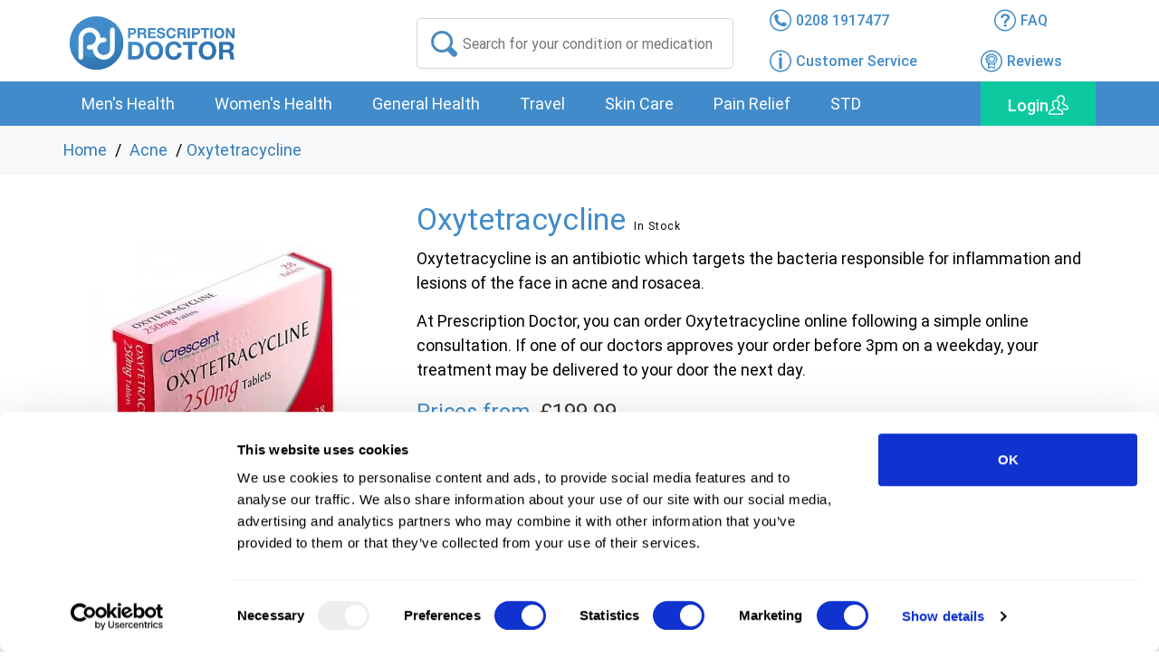

--- FILE ---
content_type: text/html; charset=UTF-8
request_url: https://www.prescriptiondoctor.com/acne/oxytetracycline
body_size: 18308
content:
<!DOCTYPE html>
<html lang="en-GB">
   <head>
      <meta charset="UTF-8">
      <meta name="viewport" content="width=device-width, initial-scale=1.0">
      <title> Buy Oxytetracycline Tablets For Acne | Prescription Doctor </title>
      <meta name="description" content=" Buy Oxytetracycline for acne and rosacea online today from a UK-regulated pharmacy. Next-day delivery available on orders approved before 3pm weekdays ">
      <meta name="csrf-token" content="ZiJZ7ZkHVsws8ZduYxpoEspxpnBVMg0uWHRCWKkj">
      <link rel="stylesheet" href="https://www.prescriptiondoctor.com/assets/css/common.css?v=4.0">
               <link rel="stylesheet" href="https://www.prescriptiondoctor.com/assets/css/new/slick.css">
         <meta property="og:price:amount" content="199.99"> <meta property="og:price:currency" content="GBP"> <meta property="og:title" content="Oxytetracycline"> <meta property="og:type" content="product"> <meta property="og:image" content="https://www.prescriptiondoctor.com/storage/product_images_th/FRkabWFXeNZoC1zcY53YhChe3zfCcV.webp"> <meta property="og:url" content="https://www.prescriptiondoctor.com/acne/oxytetracycline">   <link rel="canonical" href="https://www.prescriptiondoctor.com/acne/oxytetracycline" />  <style> .copyright{padding-bottom:70px!important} @media(max-width:600px) { .slick-slide{text-align:center} .slick-slide img{width:auto} } .long-description h2.arrow-right-xs{padding:8px 25px 8px 0} .long-description .arrow-right-xs{border-bottom:2px solid #ddd} .long-description .arrow-right-xs:last-child,.long-description .arrow-right-xs.arrow-down-xs{border:0} #reviews{padding:0 0 10px} .faqs-sec{float:left;width:100%} p+hr,ul+hr,ol+hr,table+hr,figure+hr{display:none} .long-description h2+div,.long-description h3+div{float:left;width:100%;margin:5px 0 0;border-bottom:2px solid #ddd} .product-faqs+div{background:none!important;padding:0!important} .arrow-right-xs::after{position:absolute;content:'+';width:12px;height:12px;right:3%;top:16%;font-weight:300;font-size:30px} .arrow-right-xs.arrow-down-xs::after{content:'_';top:-15%} .faqs-sec h3.arrow-right-xs:after{top:-3px;right:-2px} .product-faqs{margin-top:50px!important} .faqs-sec h3{padding:5px 20px 5px 0 !important;display:flex;justify-content:space-between} .faqs-sec h3.arrow-right-xs::after{position:relative} .faqs-sec h3.arrow-right-xs.arrow-down-xs::after{margin-top:-10px} .arrow-right-xs{cursor:pointer;margin-top:auto!important;margin-bottom:auto!important} h2.arrow-right-xs > a{pointer-events:none} .notice_description{float:left;width:100%;margin:15px 0} .btm_line{height:auto!important;width:100%;float:left;margin:auto;border:1px solid #999} .product-faqs{background:#418bca;color:#fff!important;text-align:center!important;border-radius:5px;padding-top:5px!important;padding-bottom:5px!important} .treatment-info{padding-left:0;padding-right:0;margin-bottom:20px;cursor:pointer;border:1px solid #418bca;border-radius:5px} .treatment_txt{background:#418bca;padding:10px 20px;margin-bottom:0!important;color:#fff} .treatment-info-pdf{height:50px;display:block;margin:20px 0} .treatment-info h3.arrow-right-xs.arrow-down-xs:after{top:-1%!important} .pdf_text{left:-20px;margin-right:15px;padding-right:25px!important} @media only screen and (max-width:468px) { .pdf_text{left:50px!important;top:0!important} .treatment_txt{font-size:20px!important} } @media only screen and (min-width:468px) { .pdf_text{left:50px!important} } @media only screen and (min-width:726px) { .pdf_text{top:15px} } .pdf-icon{height:50px!important;width:50px!important} .faqs-sec > div + hr:last-child,.faqs-sec > section + hr{display:none} .faqs-sec > div.hidden-cnt + hr:last-child{display:block} .addt-sec{margin-top:1.5em;clear:both;float:left;width:100%} #treatment_information h3.category-h3{margin:0 0 1em} .info-tabs .tab>ul.table-of-contents {overflow: hidden;transition: max-height 0.3s ease;display: block;list-style: none;padding: 0 25px 0;margin: 0 auto;max-width: 100%;border: none !important;border-radius:inherit;border-left: #458BCA solid 3px !important;height: 80% !important;} .info-tabs .tab>ul.table-of-contents.collapsed {max-height: 150px;} .info-tabs .tab>ul.table-of-contents.expanded {max-height: 1000px;} .info-tabs .tab li.link-cnt {line-height: 1.4;padding: 0;margin: 0 0 10px !important;} .info-tabs .tab li.link-cnt:last-child {margin: 0 !important;} .info-tabs .tab>ul li {display: block;width: 100%;margin-bottom: 0.75rem;color: #458BCA;border: none;} .info-tabs .tab>ul li a {color: #458BCA !important;text-decoration: none;font-weight: 500;} .info-tabs .tab>ul li a:hover {text-decoration: underline;} /*.load-cont-toc{display:none}*/ .load-more-top-toc .down-arrow-menu, .load-less-top-toc .down-arrow-menu {background: #fff !important} .horizontal-line-container {width: 100%;display:flex;} .horizontal-line {height: 2px;background-color: #EFEFEF;} .down-arrow-menu {border-radius: 50%;object-fit: inherit;padding: 7px;background: #fff;margin: 0 auto;cursor: pointer;width: 40px;text-align: center;height: 40px;display: block;position: relative;} .down-arrow-menu::after {content: '';width: 20px;height: 20px;border-top: 2px solid #aaa8a8;border-right: 2px solid #aaa8a8;transform: rotate(135deg);display: block;margin: auto;position: relative;} </style> <link rel="stylesheet" href="https://www.prescriptiondoctor.com/assets/css/product.css?v=3.7">       <link rel="preload" as="font" href="https://www.prescriptiondoctor.com/assets/fonts/Roboto-Regular.woff" crossorigin="anonymous" />
      <link rel="preload" as="font" href="https://www.prescriptiondoctor.com/assets/fonts/icomoon.ttf?cjksy9" crossorigin="anonymous" />
      <!--<link rel="stylesheet" href="https://www.prescriptiondoctor.com/assets/css/shop.css"><link rel="stylesheet" href="https://www.prescriptiondoctor.com/assets/css/custom.css">-->
      <link rel="apple-touch-icon" sizes="180x180" href="/apple-touch-icon.png">
      <link rel="icon" type="image/png" href="/favicon-32x32.png" sizes="32x32">
      <link rel="icon" type="image/png" href="/favicon-16x16.png" sizes="16x16">
      <link rel="manifest" href="/manifest.json">
      <link rel="mask-icon" href="/safari-pinned-tab.svg" color="#5bbad5">
      <meta name="theme-color" content="#ffffff">
      
        <script data-cookieconsent="ignore" type="text/javascript" src="https://www.prescriptiondoctor.com/assets/js/tp.widget.bootstrap.min.js?v=1.2" async></script>
      <!-- Google Tag Manager -->

<!-- End Google Tag Manager -->

<style>
   .search-err{position:absolute;z-index:9999;width:90%;}
   @media screen and (max-width: 767px) {
   #CybotCookiebotDialog{transform:translate(-50%,10%)!important;max-height:48%!important}
   body #CybotCookiebotDialogBodyButtonsWrapper{flex-direction:row-reverse!important}
   body #CybotCookiebotDialogBodyButtonsWrapper button{width:33%!important;margin:0 1%;padding:15px!important}
   }
   @media screen and (max-width:449px) {
   body #CybotCookiebotDialogBodyButtonsWrapper button{padding:8px!important;line-height:1.4}
   }
</style>

 <!-- Cookie Bot Script -->
<script defer id="Cookiebot" src="https://consent.cookiebot.eu/uc.js" data-cbid="b09cebbf-a322-42b5-a708-254b3ba15f5a"  type="text/javascript" data-blockingmode="auto"></script>
<!-- End Cookie Bot Script -->

<!-- Google Consent Mode -->
<script data-cookieconsent="ignore">
   window.dataLayer = window.dataLayer || [];
   function gtag() {
     dataLayer.push(arguments)
   }
   gtag("consent", "default", {
      ad_personalization: "denied",
      ad_storage: "denied",
      ad_user_data: "denied",
      analytics_storage: "denied",
      functionality_storage: "denied",
      personalization_storage: "denied",
      security_storage: "granted",
      wait_for_update: 500
   });
   gtag("set", "ads_data_redaction", true);
   gtag("set", "url_passthrough", true);
   </script>
<!-- End Google Consent Mode-->

<!-- DO NOT CHANGE OR REMOVE THIS CODE  START -->
<!-- Required for Google Analytics Ecommerce tracking (avoid transactions duplicated) and Adwords conversions trackging-->
<!-- !!!NEW!!! start -->
<!-- DO NOT CHANGE OR REMOVE THIS CODE  END -->

<!-- Google Tag Manager -->
<script data-cookieconsent="ignore">
   (function(w,d,s,l,i){w[l]=w[l]||[];w[l].push({'gtm.start':
      new Date().getTime(),event:'gtm.js'});var f=d.getElementsByTagName(s)[0],
      j=d.createElement(s),dl=l!='dataLayer'?'&l='+l:'';j.async=true;j.src=
      'https://www.googletagmanager.com/gtm.js?id='+i+dl;f.parentNode.insertBefore(j,f);
      })(window,document,'script','dataLayer','GTM-WWB87PX');
</script> 
<!-- End Google Tag Manager -->



<!-- Log rocket script -->
<script src="https://cdn.logr-ingest.com/LogRocket.min.js" crossorigin="anonymous"></script>
<script>window.LogRocket && window.LogRocket.init('cocovo/pd');</script> 

<!-- Mailchimp script -->
<script id="mcjs">!function(c,h,i,m,p){m=c.createElement(h),p=c.getElementsByTagName(h)[0],m.async=1,m.src=i,p.parentNode.insertBefore(m,p)}(document,"script","https://chimpstatic.com/mcjs-connected/js/users/589478d19ad9eabf6f71023ed/1c046f89f79e03a648d548748.js");</script>
  
</head>
   <body>
      <div id="overflow">
         <!-- Google Tag Manager (noscript) -->
         <noscript><iframe src="https://www.googletagmanager.com/ns.html?id=GTM-WWB87PX"
            height="0" width="0" style="display:none;visibility:hidden"></iframe></noscript> 
         <!-- End Google Tag Manager (noscript) --> 
         <div class="wrapper">
            
            <header itemscope="" itemtype="http://schema.org/WPHeader">
               <div id="overlay" class="overlay"></div>
               <div id="hovermenu-overlay" class="hovermenu-overlay"></div>
                              <div class="header">
                  <div class="container relative">
                     <div class="row header-row">
                        <div class="logo col-xs-4 col-sm-4 col-md-3 col-lg-4"><a href="/"><img src="https://www.prescriptiondoctor.com/assets/img/logo.svg" width="196" height="65" alt="Prescription Doctor"></a></div>
                        <div class="search search-xs col-md-4">
                           <input id="search-input" type="text" placeholder="Search for your condition or medication">
                           <div class="close-search visible-xs visible-sm visible-sm"></div>
                        </div>
                        <div class="info col-xs-8 col-sm-8 col-md-5 col-lg-4">
                           <div class="row header-icons-row">
                              <div class="header-right">
                                 <ul>
                                    <li class="col-xs-4 col-sm-4 col-md-6 col-lg-6 header-phone"><a href="tel:02081917477"><i class="icon-phone"></i><span class="hidden-xs hidden-sm">0208 1917477</span></a></li>
                                    <li class="align-center col-xs-4 col-sm-4 col-md-6 col-lg-6 hidden-xs hidden-sm"><a href="/faq"><i class="icon-question"></i><span class="hidden-xs hidden-sm">FAQ</span></a></li>
                                    <li class="col-xs-2 col-sm-4 col-md-6 col-lg-6 hidden-xs hidden-sm"><a href="/customer-service"><i class="icon-info"></i><span class="hidden-xs hidden-sm">Customer Service</span></a></li>
                                    <li class="col-xs-4 col-sm-4 col-md-6 col-lg-6 pull-right hidden-xs hidden-sm">
                                       <div class="tp-widget-wrapper clearfix visible"><a href="/reviews"><i class="icon-reward"></i><span class="hidden-xs hidden-sm">Reviews</span></a></div>
                                    </li>
                                    <li class="align-center col-xs-4 col-sm-4 hidden-md  hidden-lg">
                                       <div class="navigation">
                                          <div class="login">
                                             <div class="login-cnt">
                                                <a href="#" class="login-btn" data-bs-toggle="modal" data-bs-target="#myModal"><i class="log-icon"></i></a> 
                                             </div>
                                          </div>
                                       </div>
                                    </li>
                                 </ul>
                              </div>
                           </div>
                        </div>
                     </div>
                     <div class="row">
                        <div id="search-results-cnt" class="search-results-cnt col-xs-12">
                           <div class="seach-overlay"></div>
                           <div class="search-results">
                              <div class="row">
                                 <!-- <div class="hidden-xs hidden-sm col-md-3 col-lg-3">
                                    <div class="conditions">
                                       Conditions:
                                       <ul id="search-result-condition"></ul>
                                    </div>
                                 </div> -->
                                 <div class="results col-xs-12 col-sm-12 col-md-12 col-lg-12">
                                    <div class="row search-result-row">
                                    <div id="toggle" class='toggle'>
                                    <div class="toggle-scroll"><div class="tabs tabs-spacing"></div></div>
                                    <div id="search-panels" class="panels">
                                    </div>
                                    </div>
                                       <div class="col-xs-12 col-sm-12 col-md-12 col-lg-12 text-center"><span id="search-result-count" class="col-md-12 mt-5">No data found...</span><span class="spinner-border text-primary mt-5" style="width: 3rem; height: 3rem;" id="search-loading"></span></div>
                                       <div class="results-cnt"></div>
                                       <div class=" col-xs-12 col-sm-12 col-md-12 col-lg-12 text-center my-4 d-flex justify-content-center">
                                        <!-- <button class="page-btn btn-lg" id="previous-page-btn"><<</button> -->
                                        <div id="page-count"></div>
                                        <!-- <button class="page-btn btn-lg" id="load-more-btn">>></button> -->
                                       </div>
                                    </div>
                                 </div>
                              </div>
                           </div>
                        </div>
                     </div>
                  </div>
               </div>
               <nav class="navigation" itemscope="" itemtype="http://schema.org/SiteNavigationElement" aria-label="Main navigation">
                  <div class="container relative">
                     <div class="row">
                        <div class="col-xs-12 col-sm-12 col-md-6 hidden-lg">
                           <div class="mobile-menu-btn"><a id="mobile-menu-btn" class="menu-item"><span></span>Conditions</a></div>
                           <div class="search-icon-xs hidden-md hidden-lg"><a class="icon-search"></a></div>
                        </div>
                        <div id="mobile-menu" class="mobile-menu menu col-lg-10">
                           <ul>
                              <li class="hdes">
                                 <div class="title">
                                    Conditions 
                                    <div id="back1" class="back"></div>
                                    <div id="overlay1" class="overlay1"><a id="mobilemenubtn"></a></div>
                                 </div>
                              </li>
                                                            <li>
                                 <a class="menu-item">Men&#039;s Health</a>
                                 <div class="hovermenu">
                                    <div class="hovermenu-body">
                                       <ul class="hovermenu-items row ">
                                                                                                                                                <li class="problem col-lg-3"><a class="title" title="Condoms" href="/condoms">Condoms</a><span class="quantity"> 5  treatment(s) available</span>
                                                                                                       </li>
                                                                                                    <li class="problem col-lg-3"><a class="title" title="Erectile Dysfunction" href="/erectile-dysfunction">Erectile Dysfunction</a><span class="quantity"> 10  treatment(s) available</span>
                                                                                                       </li>
                                                                                                    <li class="problem col-lg-3"><a class="title" title="Hair loss" href="/hair-loss">Hair loss</a><span class="quantity"> 3  treatment(s) available</span>
                                                                                                       </li>
                                                                                                    <li class="problem col-lg-3"><a class="title" title="Low testosterone" href="/low-testosterone">Low testosterone</a><span class="quantity"> 2  treatment(s) available</span>
                                                                                                       </li>
                                                                                                    <li class="problem col-lg-3"><a class="title" title="Premature Ejaculation" href="/premature-ejaculation">Premature Ejaculation</a><span class="quantity"> 3  treatment(s) available</span>
                                                                                                       </li>
                                                                                                                                   </ul>
                                                                               <div class="hidden-xs hidden-sm hidden-md hover-services text-center"></div>
                                    </div>
                                 </div>
                              </li>
                                                            <li>
                                 <a class="menu-item">Women&#039;s Health</a>
                                 <div class="hovermenu">
                                    <div class="hovermenu-body">
                                       <ul class="hovermenu-items row ">
                                                                                                                                                <li class="problem col-lg-3"><a class="title" title="Bacterial vaginosis" href="/bacterial-vaginosis">Bacterial vaginosis</a><span class="quantity"> 3  treatment(s) available</span>
                                                                                                       </li>
                                                                                                    <li class="problem col-lg-3"><a class="title" title="Combined Contraceptive Pill" href="/combined-contraceptive-pill">Combined Contraceptive Pill</a><span class="quantity"> 17  treatment(s) available</span>
                                                                                                       </li>
                                                                                                    <li class="problem col-lg-3"><a class="title" title="Contraceptive Ring" href="/contraceptive-ring">Contraceptive Ring</a><span class="quantity"> 1  treatment(s) available</span>
                                                                                                       </li>
                                                                                                    <li class="problem col-lg-3"><a class="title" title="Cystitis" href="/cystitis">Cystitis</a><span class="quantity"> 3  treatment(s) available</span>
                                                                                                       </li>
                                                                                                    <li class="problem col-lg-3"><a class="title" title="Hair Removal" href="/hair-removal">Hair Removal</a><span class="quantity"> 1  treatment(s) available</span>
                                                                                                       </li>
                                                                                                    <li class="problem col-lg-3"><a class="title" title="Heavy Periods (Menorrhagia)" href="/heavy-and-painful-periods">Heavy Periods (Menorrhagia)</a><span class="quantity"> 4  treatment(s) available</span>
                                                                                                       </li>
                                                                                                    <li class="problem col-lg-3"><a class="title" title="Menopause" href="/menopause">Menopause</a><span class="quantity"> 15  treatment(s) available</span>
                                                                                                       </li>
                                                                                                    <li class="problem col-lg-3"><a class="title" title="Mini Pill" href="/mini-pill">Mini Pill</a><span class="quantity"> 5  treatment(s) available</span>
                                                                                                       </li>
                                                                                                    <li class="problem col-lg-3"><a class="title" title="Morning After Pill" href="/morning-after-pill">Morning After Pill</a><span class="quantity"> 2  treatment(s) available</span>
                                                                                                       </li>
                                                                                                    <li class="problem col-lg-3"><a class="title" title="Period Delay" href="/period-delay">Period Delay</a><span class="quantity"> 4  treatment(s) available</span>
                                                                                                       </li>
                                                                                                                                   </ul>
                                                                               <div class="hidden-xs hidden-sm hidden-md hover-services text-center"></div>
                                    </div>
                                 </div>
                              </li>
                                                            <li>
                                 <a class="menu-item">General Health</a>
                                 <div class="hovermenu">
                                    <div class="hovermenu-body">
                                       <ul class="hovermenu-items row  hovermenu-scroll ">
                                                                                                                                                <div class="hovermenu_block  active ">
                                                                                                                    <li class="problem col-lg-3"><a class="title" title="Allergies" href="/allergies">Allergies</a><span class="quantity"> 10  treatment(s) available</span>
                                                                                                                     </li>
                                                                                                                    <li class="problem col-lg-3"><a class="title" title="Asthma" href="/asthma">Asthma</a><span class="quantity"> 12  treatment(s) available</span>
                                                                                                                     </li>
                                                                                                                    <li class="problem col-lg-3"><a class="title" title="Athlete&#039;s foot" href="/athletes-foot">Athlete&#039;s foot</a><span class="quantity"> 2  treatment(s) available</span>
                                                                                                                     </li>
                                                                                                                    <li class="problem col-lg-3"><a class="title" title="Blood Pressure Monitors" href="/blood-pressure-monitors">Blood Pressure Monitors</a><span class="quantity"> 2  treatment(s) available</span>
                                                                                                                     </li>
                                                                                                                    <li class="problem col-lg-3"><a class="title" title="Cold sores" href="/cold-sores">Cold sores</a><span class="quantity"> 6  treatment(s) available</span>
                                                                                                                     </li>
                                                                                                                    <li class="problem col-lg-3"><a class="title" title="Constipation" href="/constipation">Constipation</a><span class="quantity"> 12  treatment(s) available</span>
                                                                                                                     </li>
                                                                                                                    <li class="problem col-lg-3"><a class="title" title="Coughs, colds and flu" href="/coughs-colds-and-flu">Coughs, colds and flu</a><span class="quantity"> 6  treatment(s) available</span>
                                                                                                                     </li>
                                                                                                                    <li class="problem col-lg-3"><a class="title" title="Dental care" href="/dental-care">Dental care</a><span class="quantity"> 4  treatment(s) available</span>
                                                                                                                     </li>
                                                                                                                    <li class="problem col-lg-3"><a class="title" title="Diabetes" href="/diabetes">Diabetes</a><span class="quantity"> 19  treatment(s) available</span>
                                                                                                                     </li>
                                                                                                                    <li class="problem col-lg-3"><a class="title" title="Diarrhoea" href="/diarrhoea">Diarrhoea</a><span class="quantity"> 5  treatment(s) available</span>
                                                                                                                     </li>
                                                                                                                    <li class="problem col-lg-3"><a class="title" title="Ear care" href="/ear-care">Ear care</a><span class="quantity"> 5  treatment(s) available</span>
                                                                                                                     </li>
                                                                                                                    <li class="problem col-lg-3"><a class="title" title="Excessive Sweating" href="/excessive-sweating">Excessive Sweating</a><span class="quantity"> 3  treatment(s) available</span>
                                                                                                                     </li>
                                                                                                            </div>
                                                                                                    <div class="hovermenu_block ">
                                                                                                                    <li class="problem col-lg-3"><a class="title" title="Eye care" href="/eye-care">Eye care</a><span class="quantity"> 7  treatment(s) available</span>
                                                                                                                     </li>
                                                                                                                    <li class="problem col-lg-3"><a class="title" title="Fungal nail infections" href="/fungal-nail-infections">Fungal nail infections</a><span class="quantity"> 5  treatment(s) available</span>
                                                                                                                     </li>
                                                                                                                    <li class="problem col-lg-3"><a class="title" title="H Pylori" href="/h-pylori">H Pylori</a><span class="quantity"> 1  treatment(s) available</span>
                                                                                                                     </li>
                                                                                                                    <li class="problem col-lg-3"><a class="title" title="Haemorrhoids" href="/haemorrhoids">Haemorrhoids</a><span class="quantity"> 10  treatment(s) available</span>
                                                                                                                     </li>
                                                                                                                    <li class="problem col-lg-3"><a class="title" title="Hay Fever" href="/hay-fever">Hay Fever</a><span class="quantity"> 18  treatment(s) available</span>
                                                                                                                     </li>
                                                                                                                    <li class="problem col-lg-3"><a class="title" title="Heartburn" href="/heartburn">Heartburn</a><span class="quantity"> 7  treatment(s) available</span>
                                                                                                                     </li>
                                                                                                                    <li class="problem col-lg-3"><a class="title" title="Herbal Medicines" href="/herbal-medicines">Herbal Medicines</a><span class="quantity"> 2  treatment(s) available</span>
                                                                                                                     </li>
                                                                                                                    <li class="problem col-lg-3"><a class="title" title="High blood pressure" href="/high-blood-pressure">High blood pressure</a><span class="quantity"> 13  treatment(s) available</span>
                                                                                                                     </li>
                                                                                                                    <li class="problem col-lg-3"><a class="title" title="High cholesterol" href="/high-cholesterol">High cholesterol</a><span class="quantity"> 9  treatment(s) available</span>
                                                                                                                     </li>
                                                                                                                    <li class="problem col-lg-3"><a class="title" title="Hygiene" href="/hygiene">Hygiene</a><span class="quantity"> 12  treatment(s) available</span>
                                                                                                                     </li>
                                                                                                                    <li class="problem col-lg-3"><a class="title" title="Influenza" href="/influenza">Influenza</a><span class="quantity"> 1  treatment(s) available</span>
                                                                                                                     </li>
                                                                                                                    <li class="problem col-lg-3"><a class="title" title="Insomnia" href="/insomnia">Insomnia</a><span class="quantity"> 4  treatment(s) available</span>
                                                                                                                     </li>
                                                                                                            </div>
                                                                                                    <div class="hovermenu_block ">
                                                                                                                    <li class="problem col-lg-3"><a class="title" title="Nausea" href="/nausea">Nausea</a><span class="quantity"> 1  treatment(s) available</span>
                                                                                                                     </li>
                                                                                                                    <li class="problem col-lg-3"><a class="title" title="Oral Thrush" href="/oral-thrush">Oral Thrush</a><span class="quantity"> 2  treatment(s) available</span>
                                                                                                                     </li>
                                                                                                                    <li class="problem col-lg-3"><a class="title" title="Restless leg syndrome" href="/restless-leg-syndrome">Restless leg syndrome</a><span class="quantity"> 0  treatment(s) available</span>
                                                                                                                     </li>
                                                                                                                    <li class="problem col-lg-3"><a class="title" title="Ringworm and Jock Itch" href="/ringworm-and-jock-itch">Ringworm and Jock Itch</a><span class="quantity"> 6  treatment(s) available</span>
                                                                                                                     </li>
                                                                                                                    <li class="problem col-lg-3"><a class="title" title="Smoking" href="/smoking">Smoking</a><span class="quantity"> 4  treatment(s) available</span>
                                                                                                                           <span class="sub-pro">
                                                                  <a href="/smoking/varenicline-smoking-cessation">Varenicline Smoking Cessation</a>
                                                               </span>
                                                                                                                     </li>
                                                                                                                    <li class="problem col-lg-3"><a class="title" title="Testing Clinic" href="/testing-clinic">Testing Clinic</a><span class="quantity"> 31  treatment(s) available</span>
                                                                                                                     </li>
                                                                                                                    <li class="problem col-lg-3"><a class="title" title="Threadworms" href="/threadworms">Threadworms</a><span class="quantity"> 2  treatment(s) available</span>
                                                                                                                     </li>
                                                                                                                    <li class="problem col-lg-3"><a class="title" title="Thrush" href="/thrush">Thrush</a><span class="quantity"> 5  treatment(s) available</span>
                                                                                                                     </li>
                                                                                                                    <li class="problem col-lg-3"><a class="title" title="Trapped Wind" href="/trapped-wind">Trapped Wind</a><span class="quantity"> 2  treatment(s) available</span>
                                                                                                                     </li>
                                                                                                                    <li class="problem col-lg-3"><a class="title" title="Underactive thyroid" href="/underactive-thyroid">Underactive thyroid</a><span class="quantity"> 2  treatment(s) available</span>
                                                                                                                     </li>
                                                                                                                    <li class="problem col-lg-3"><a class="title" title="Vitamin supplements" href="/vitamin-supplements">Vitamin supplements</a><span class="quantity"> 15  treatment(s) available</span>
                                                                                                                     </li>
                                                                                                                    <li class="problem col-lg-3"><a class="title" title="Weight Loss" href="/weight-loss">Weight Loss</a><span class="quantity"> 12  treatment(s) available</span>
                                                                                                                           <span class="sub-pro">
                                                                  <a href="/weight-loss/wegovy">Wegovy</a>, <a href="/weight-loss/mounjaro">Mounjaro</a>
                                                               </span>
                                                                                                                     </li>
                                                                                                            </div>
                                                                                                                                   </ul>
                                                                                    <div class="scroll-arrows">
                                                <span class="down-arrow-menu"></span>
                                                <span class="up-arrow-menu"></span>
                                            </div>
                                                                               <div class="hidden-xs hidden-sm hidden-md hover-services text-center"></div>
                                    </div>
                                 </div>
                              </li>
                                                            <li>
                                 <a class="menu-item">Travel</a>
                                 <div class="hovermenu">
                                    <div class="hovermenu-body">
                                       <ul class="hovermenu-items row ">
                                                                                                                                                <li class="problem col-lg-3"><a class="title" title="Altitude Sickness" href="/altitude-sickness">Altitude Sickness</a><span class="quantity"> 2  treatment(s) available</span>
                                                                                                       </li>
                                                                                                    <li class="problem col-lg-3"><a class="title" title="Jet Lag" href="/jet-lag">Jet Lag</a><span class="quantity"> 1  treatment(s) available</span>
                                                                                                       </li>
                                                                                                    <li class="problem col-lg-3"><a class="title" title="Malaria" href="/malaria">Malaria</a><span class="quantity"> 1  treatment(s) available</span>
                                                                                                       </li>
                                                                                                    <li class="problem col-lg-3"><a class="title" title="Travel Sickness" href="/travel-sickness">Travel Sickness</a><span class="quantity"> 5  treatment(s) available</span>
                                                                                                       </li>
                                                                                                                                   </ul>
                                                                               <div class="hidden-xs hidden-sm hidden-md hover-services text-center"></div>
                                    </div>
                                 </div>
                              </li>
                                                            <li>
                                 <a class="menu-item">Skin Care</a>
                                 <div class="hovermenu">
                                    <div class="hovermenu-body">
                                       <ul class="hovermenu-items row ">
                                                                                                                                                <li class="problem col-lg-3"><a class="title" title="Acne" href="/acne">Acne</a><span class="quantity"> 11  treatment(s) available</span>
                                                                                                       </li>
                                                                                                    <li class="problem col-lg-3"><a class="title" title="Cracked heel" href="/cracked-heel">Cracked heel</a><span class="quantity"> 1  treatment(s) available</span>
                                                                                                       </li>
                                                                                                    <li class="problem col-lg-3"><a class="title" title="Dry skin" href="/dry-skin">Dry skin</a><span class="quantity"> 7  treatment(s) available</span>
                                                                                                       </li>
                                                                                                    <li class="problem col-lg-3"><a class="title" title="Eczema and Dermatitis" href="/eczema-and-dermatitis">Eczema and Dermatitis</a><span class="quantity"> 19  treatment(s) available</span>
                                                                                                       </li>
                                                                                                    <li class="problem col-lg-3"><a class="title" title="Psoriasis" href="/psoriasis">Psoriasis</a><span class="quantity"> 2  treatment(s) available</span>
                                                                                                       </li>
                                                                                                    <li class="problem col-lg-3"><a class="title" title="Rosacea" href="/rosacea">Rosacea</a><span class="quantity"> 5  treatment(s) available</span>
                                                                                                       </li>
                                                                                                    <li class="problem col-lg-3"><a class="title" title="Scabies" href="/scabies">Scabies</a><span class="quantity"> 2  treatment(s) available</span>
                                                                                                       </li>
                                                                                                    <li class="problem col-lg-3"><a class="title" title="Warts and Verrucas" href="/warts-and-verrucas">Warts and Verrucas</a><span class="quantity"> 3  treatment(s) available</span>
                                                                                                       </li>
                                                                                                                                   </ul>
                                                                               <div class="hidden-xs hidden-sm hidden-md hover-services text-center"></div>
                                    </div>
                                 </div>
                              </li>
                                                            <li>
                                 <a class="menu-item">Pain Relief</a>
                                 <div class="hovermenu">
                                    <div class="hovermenu-body">
                                       <ul class="hovermenu-items row ">
                                                                                                                                                <li class="problem col-lg-3"><a class="title" title="Anti-inflammatory" href="/anti-inflammatory">Anti-inflammatory</a><span class="quantity"> 7  treatment(s) available</span>
                                                                                                       </li>
                                                                                                    <li class="problem col-lg-3"><a class="title" title="Gout" href="/gout">Gout</a><span class="quantity"> 3  treatment(s) available</span>
                                                                                                       </li>
                                                                                                    <li class="problem col-lg-3"><a class="title" title="Migraine" href="/migraine">Migraine</a><span class="quantity"> 5  treatment(s) available</span>
                                                                                                       </li>
                                                                                                    <li class="problem col-lg-3"><a class="title" title="Neuropathy" href="/neuropathy">Neuropathy</a><span class="quantity"> 1  treatment(s) available</span>
                                                                                                       </li>
                                                                                                    <li class="problem col-lg-3"><a class="title" title="Paracetamol" href="/paracetamol">Paracetamol</a><span class="quantity"> 3  treatment(s) available</span>
                                                                                                       </li>
                                                                                                                                   </ul>
                                                                               <div class="hidden-xs hidden-sm hidden-md hover-services text-center"></div>
                                    </div>
                                 </div>
                              </li>
                                                            <li>
                                 <a class="menu-item">STD</a>
                                 <div class="hovermenu">
                                    <div class="hovermenu-body">
                                       <ul class="hovermenu-items row ">
                                                                                                                                                <li class="problem col-lg-3"><a class="title" title="Chlamydia" href="/chlamydia">Chlamydia</a><span class="quantity"> 3  treatment(s) available</span>
                                                                                                       </li>
                                                                                                    <li class="problem col-lg-3"><a class="title" title="Genital Warts" href="/genital-warts">Genital Warts</a><span class="quantity"> 3  treatment(s) available</span>
                                                                                                       </li>
                                                                                                    <li class="problem col-lg-3"><a class="title" title="Gonorrhoea" href="/gonorrhoea">Gonorrhoea</a><span class="quantity"> 1  treatment(s) available</span>
                                                                                                       </li>
                                                                                                    <li class="problem col-lg-3"><a class="title" title="Herpes" href="/herpes">Herpes</a><span class="quantity"> 4  treatment(s) available</span>
                                                                                                       </li>
                                                                                                    <li class="problem col-lg-3"><a class="title" title="PrEP" href="/prep">PrEP</a><span class="quantity"> 2  treatment(s) available</span>
                                                                                                       </li>
                                                                                                    <li class="problem col-lg-3"><a class="title" title="STI testing kits" href="/sti-testing-kits">STI testing kits</a><span class="quantity"> 7  treatment(s) available</span>
                                                                                                       </li>
                                                                                                                                   </ul>
                                                                               <div class="hidden-xs hidden-sm hidden-md hover-services text-center"></div>
                                    </div>
                                 </div>
                              </li>
                                                            <li class="menu-trust">Excellent<br /><i class="tp-star"></i><br /><i class="trustpilot-logo"></i></li>
                           </ul>
                        </div>
                        <div class="login hidden-xs hidden-sm col-xs-6 col-sm-6 col-md-6 col-lg-2">
                           <div class="login-cnt">
                              <a href="#" class="login-btn" data-bs-toggle="modal" data-bs-target="#myModal"><span class="hidden-xs">Login</span></a> 
                           </div>
                        </div>
                     </div>
                  </div>
               </nav>
                                          </header>
           
              <div class="breadcrumbs product-breadcrumbs"> <div class="container"> <a href="/">Home</a> <span>/</span> <a href="/acne">Acne</a> <span>/</span><a href="/acne/oxytetracycline">Oxytetracycline</a></div></div> <div class="product" id="treatment-43"> <div class="container">  <div class="row"> <div class="col-md-4 col-lg-4"></div><div class="product-main col-sm-12 col-md-8"> <div class="pro-title"> <h1 class="product-h3">Oxytetracycline</h1> <div class="new-instock">In Stock</div> </div> </div> </div> <div class="row"> <div class="col-md-4 col-sm-12 col-lg-4"> <div class="big-pic"><div class="pic-slider"><div class="pic-cnt"><img src="https://www.prescriptiondoctor.com/storage/product_images_th/FRkabWFXeNZoC1zcY53YhChe3zfCcV.webp" alt="Crescent Oxytetracycline 250mg 28 tablets" width="300" height="300"></div>  </div></div>  <div class="reg-phar trust-icon images col-md-offset-1 col-md-10 col-lg-offset-1 col-lg-10"> <div class="trustpilot-widget" data-locale="en-GB" data-template-id="5419b732fbfb950b10de65e5" data-businessunit-id="55c34a870000ff000581d843" data-style-height="24px" data-style-width="100%" data-theme="light"> <a href="https://uk.trustpilot.com/review/prescriptiondoctor.com" target="_blank" rel="noopener">Trustpilot</a></div> </div> </div> <div class="product-main col-xs-12 col-sm-12 col-md-8 col-lg-8"> <div class="remove-p hidden-xs hidden-sm"><p>Oxytetracycline is an antibiotic which targets the bacteria responsible for inflammation and lesions of the face in acne and rosacea.</p><p>At Prescription Doctor, you can order Oxytetracycline online following a simple online consultation. If one of our doctors approves your order before 3pm on a weekday, your treatment may be delivered to your door the next day.</p></div>  <div class="">       <p class="start-price inner-start-price">Prices from <span>£199.99</span><br /><span id="reviewprices" class="reviewpricez" >Review More Prices</span></p> <div id="reviewmoreprices" class="reviewmorepricez" style="display: none;">  <div class="variation-table"> <table> <thead> <tr><th class="text-center">Package</th><th class="text-center">Dosage</th><th class="text-center">Price</th></tr> </thead> <tbody>  <tr> <td class="text-center" data-label="Package">112 Tablets</td> <td class="text-center" data-label="Dosage">250mg</td> <td class="text-center" data-label="Price">£199.99</td> </tr>  <tr> <td class="text-center" data-label="Package">224 Tablets</td> <td class="text-center" data-label="Dosage">250mg</td> <td class="text-center" data-label="Price">£394.99</td> </tr>  </tbody> </table> </div>  </div></div>   <div class="row"> <div class="col-xs-12 col-sm-12 col-md-12 col-lg-12">  <a href="#" data-id="43" data-url="/acne/oxytetracycline/" class="continue-btn submit-chk back-cons">Get Started</a>   <div class="ord-high">You must complete a short online consultation so that our prescriber can ensure that the treatment is suitable for you.</div>  <div class="below-start order-time"> <!--<div class="reg-pha parent-div"> <span>  <a id='lnkPharmacyRegulation' href='https://pharmacyregulation.org/registers/pharmacy/registrationnumber/1099351' target="_blank" rel="noopener"> <img id='imgLogo' alt='Online Pharmacy Logo' src='https://www.prescriptiondoctor.com/assets/images/1099351.gif' style='height:36px;width:91px;border-width:0px;'/> </a><br/>  </span> </div>--> <span class="or-date text">Order now to receive your order <span class="date">Tuesday, February 03</span></span> </div> </div> </div>  <div class="remove-p hidden-md hidden-lg"><p>Oxytetracycline is an antibiotic which targets the bacteria responsible for inflammation and lesions of the face in acne and rosacea.</p><p>At Prescription Doctor, you can order Oxytetracycline online following a simple online consultation. If one of our doctors approves your order before 3pm on a weekday, your treatment may be delivered to your door the next day.</p></div>  <div class="advantages row">
                            <div class="advantage col-sm-4 col-md-4 col-lg-4">
                                <i class="success-icon"></i>
                                <div class="text">
                                    <div>All inclusive service</div>
                                    <div>No hidden fees</div>
                                </div>
                            </div>
                            <div class="advantage col-sm-4 col-md-4 col-lg-4">
                                <i class="truck-icon"></i>
                                <div class="text">
                                    <div>Next day delivery</div>
                                    <div>Discreetly packaged</div>
                                    <div>Discreet delivery</div>
                                </div>
                            </div>
                            <div class="advantage col-sm-4 col-md-4 col-lg-4">
                                <i class="princ-icon"></i>
                                <div class="text">
                                    <div>Prescriber available</div>
                                    <div>Prescriber assess you online</div>
                                </div>
                            </div>
                        </div> </div> </div> </div> </div> <div class="info-buttons hidden-xs"> <div class="container flex-nowrap"> <div class="button-cnt"> <div class="button active"> Treatment Information </div> </div> <div class="button-cnt hidden-xs"> <div class="button"> How to order </div> </div> <div class="button-cnt hidden-xs"> <div class="button hidden-xs"> Confidential Service </div> </div> <div class="button-cnt hidden-xs"> <div class="button"> Delivery and Packing </div> </div> <div class="button-cnt hidden-xs"> <div class="button"> Payment Methods </div> </div> <div class="button-cnt hidden-xs">  <div class="button" data-type="tp_reviews">Reviews</div>  </div> </div> </div> <div class="info-tabs single-pro-tabs"> <div class="container"> <div class="spoiler-custom"><span class="carrow-right spoiler-header how-order-ic ic-tab">How to order</span> <div id="how_to_order" class="tab"><ol><li>Click on the green "Get Started" button, then click "Start Consultation" button on the next page.</li><li>Fill in our short consultation form.</li><li>Choose delivery method and mode of payment.</li><li>Our team of expert prescribers will assess whether medication is suitable.</li><li>If you get the green light and it is deemed suitable, your order will be processed quickly and efficiently.</li></ol></div></div> <div class="spoiler-custom"><span class="carrow-right spoiler-header con-ser-ic ic-tab">Confidential Service</span><div id="confidential_service" class="tab"><p>Your privacy is important, Prescription Doctor are committed to keeping your details completely confidential.</p><p>This is why we also take steps to conceal your prescription products under two layers of packaging.</p></div></div> <div class="spoiler-custom"><span class="carrow-right spoiler-header del-pack-ic ic-tab">Delivery and Packing</span><div id="delivery_and_packing" class="tab"><div class="faqs-page"><div class="info-tabs" style="padding-bottom: 0"> <div class="spoiler"><span class="arrow-right">Discreet Delivery?</span><p>We have a commitment to delivering a discreet service and understand your need for privacy. We ship all orders via a trackable courier using discreet, plain packaging.</p></div> <div class="spoiler"><span class="arrow-right">Do I Need to Wait in All Day for Delivery?</span> <p>Once your order is dispatched you will receive a tracking number via sms and email.</p></div> <div class="spoiler"><span class="arrow-right">Do You Deliver on Weekends?</span><p>We deliver medications between Monday and Saturday. You can upgrade to Saturday delivery on Friday.</p></div> <div class="spoiler"><span class="arrow-right">My Order Hasn’t Arrived What Should I Do?</span> <p>You should receive a tracking number with your order which you can use this number to track your parcel online. This should give you a clear indication of where your parcel is. If you haven’t received your parcel in the time frame given by our couriers, contact your local depot to find out where it is. You can also contact our support team who will do this for you.</p></div> <div class="spoiler"><span class="arrow-right">Can I Be Notified by Text?</span> <p>On checkout you will be asked to leave your mobile number so our courier can text you about the delivery. This is also useful if the courier has problems finding your address. We will not use your mobile number for anything else.</p></div> </div> </div> </div> </div> <div class="spoiler-custom"><span class="carrow-right spoiler-header pay-met-ic ic-tab">Payment Methods</span> <div id="payment_methods" class="tab"><div class="faqs-page"><div class="info-tabs" style="padding-bottom: 0"> <div class="spoiler"><span class="arrow-right">How Can I Pay for My Order?</span> <p>You can pay for your order using credit, debit card or via bank transfer.</p></div> <div class="spoiler"><span class="arrow-right">I Don’t Have a Credit Card, How Can I Pay?</span> <p>If you don’t have a credit or debit card you can pay via bank transfer. We will give you a unique reference number at checkout along with details of how to make the transfer. Once the money has cleared in our account, we will process your order.</p></div> <div class="spoiler"><span class="arrow-right">How Do You Keep My Details Safe?</span> <p>We are a completely secure site and take many measures to ensure your details are kept safe. We understand that you have a right to extreme privacy when purchasing sensitive health medications. All information that you provide to us is stored on our secure servers. Any payment transactions will be encrypted using SSL technology.</p></div> <div class="spoiler"><span class="arrow-right">Payment and refunds?</span> <p>You can pay for your order using credit, debit card and bank transfer.<br><br>Card Payment: Please notify us that you wish to cancel your order. Your refund will show available In 1 - 3 days.<br><br>Bank Transfer: A member of our team will contact you requesting for your bank details. These details are only used to transfer the funds back into your account.</p></div> </div></div></div> </div>  <div class="spoiler-custom"> <span class="spoiler-header abo-ic ic-tab">Treatment Information</span> <div id="treatment_information" class="tab active"> <h3 class="category-h3 text-dark">Table of contents:</h3> <ul class="row table-of-contents collapsed"> <ul><li class="link-cnt col-xs-4 col-sm-4 col-md-4 col-lg-4"><a class="link" href="#how-does-our-service-work">How Does Our Service work?</a></li><li class="link-cnt col-xs-4 col-sm-4 col-md-4 col-lg-4"><a class="link" href="#what-is-oxytetracycline">What is Oxytetracycline?</a></li><li class="link-cnt col-xs-4 col-sm-4 col-md-4 col-lg-4"><a class="link" href="#how-does-oxytetracycline-work-on-acne">How does Oxytetracycline work on acne?</a></li><li class="link-cnt col-xs-4 col-sm-4 col-md-4 col-lg-4"><a class="link" href="#how-long-does-oxytetracycline-take-to-work-on-acne">How long does Oxytetracycline take to work on acne?</a></li><li class="link-cnt col-xs-4 col-sm-4 col-md-4 col-lg-4"><a class="link" href="#what-causes-acne">What causes acne?</a></li><li class="link-cnt col-xs-4 col-sm-4 col-md-4 col-lg-4"><a class="link" href="#how-do-you-take-oxytetracycline">How do you take Oxytetracycline?</a></li><li class="link-cnt col-xs-4 col-sm-4 col-md-4 col-lg-4"><a class="link" href="#who-should-not-take-oxytetracycline">Who should not take Oxytetracycline?</a></li><li class="link-cnt col-xs-4 col-sm-4 col-md-4 col-lg-4"><a class="link" href="#oxytetracycline-side-effects">Oxytetracycline side effects</a></li><li class="link-cnt col-xs-4 col-sm-4 col-md-4 col-lg-4"><a class="link" href="#frequently-asked-questions">Frequently asked questions</a></li></ul> </ul> <div class="horizontal-line-container align-items-center justify-content-center gap-2 load-cont-toc load-more-top-toc" data-content_tag="li"><div class="flex-grow-1 horizontal-line"></div><span class="down-arrow-menu"></span><div class="flex-grow-1 horizontal-line"></div></div> <div class="faqs"> <div> <div class="row product-desc"> <div class="long-description col-xs-12 col-sm-12 col-md-12 col-lg-12"> <div class="clear"></div> <h2 class="arrow-right-xs" id="how-does-our-service-work">How Does Our Service work?</h2><p>With Prescription Doctor, you can request a prescription for Acne treatment online. Oxytetracycline can be bought online to treat adults aged between 18 and 65 years. Doses of 250mg tablets come in 112, 224, and 336 tablets.</p><p>To begin your free consultation, please complete our online medical form, which will be reviewed by one of our doctors.</p><p>If our Doctor approves your order before 3 pm on a weekday, our UK-registered pharmacy will dispense and dispatch your item for delivery the next day.</p><hr><h2 class="arrow-right-xs" id="what-is-oxytetracycline">What is Oxytetracycline?</h2><p>Oxytetracycline is an antibiotic from the tetracycline class. Oxytetracycline is used to treat acne, rosacea and other bacterial infections. It works by targeting bacteria responsible for causing inflammation and lesions on the face.</p><p>It is suitable for most people; however, it is not commonly recommended for pregnant or breastfeeding women. In this case, an antibiotic known as&nbsp;<a href="https://www.prescriptiondoctor.com/chlamydia/erythromycin">erythromycin</a>&nbsp;can be prescribed.</p><p>It is recommended to use a topical treatment, such as&nbsp;<a href="https://www.prescriptiondoctor.com/acne/differin">Differin</a>&nbsp;or&nbsp;<a href="https://www.prescriptiondoctor.com/acne/epiduo">Epiduo</a>, in conjunction with an oral antibiotic to treat acne.&nbsp;</p><hr><h2 class="arrow-right-xs" id="how-does-oxytetracycline-work-on-acne">How does Oxytetracycline work on acne?</h2><p>Oxytetracycline prevents the growth and spread of Propionibacterium acnes, a bacterium responsible for acne.&nbsp;</p><p>These bacteria reside on the skin's surface and feed on a waxy substance secreted by the sebaceous glands, known as sebum. Most sebaceous glands are associated with hair follicles and produce a crucial oily secretion – sebum – which waterproofs the hairs and maintains the skin's suppleness. After feeding on the sebum, the bacterium excretes fatty acids and other substances which irritate the sensitive sebaceous glands, resulting in inflammation and redness in the area.</p><p>Oxytetracycline targets the bacteria, allowing the skin to heal and resulting in a reduction in redness and inflammation.&nbsp;</p><hr><h2 class="arrow-right-xs" id="how-long-does-oxytetracycline-take-to-work-on-acne">How long does Oxytetracycline take to work on acne?</h2><p>Oxytetracycline typically takes between 4 and 6 months to treat acne, although more complicated or severe cases may require longer treatment periods. If you do not notice an improvement in your condition after 6 months, you can reach out to one of our prescribers.</p><p>You will not notice an immediate change after taking Oxytetracycline. It may take several weeks for Oxytetracycline to start working, so you should continue taking it for as long as prescribed.</p><hr><h2 class="arrow-right-xs" id="what-causes-acne">What causes acne?</h2><p>There is a wide range of factors that can influence acne, such as:</p><ul><li>Medications</li><li>Pregnancy</li><li>Menopause</li><li>Genetics</li><li>Some cosmetics</li><li>Smoking</li></ul><p>In many cases, acne is influenced by changes in hormone levels of testosterone and progesterone in men and women. During puberty, fluctuations in these hormones can also cause acne.</p><p>But acne can last into your 20s. According to the NHS, approximately 3% of people aged 35 and above in the UK have acne.</p><p>While stringent cosmetic testing has dramatically reduced the risk, acne caused by cosmetics, such as makeup and skin creams, can still occur. Acne caused by cosmetics can happen due to an allergy to some ingredients or by blocking the sebaceous glands on the skin, resulting in blackheads.</p><p><a href="https://www.nhs.uk/conditions/acne/causes/" target="_blank" rel="noopener noreferrer">To learn more about the cause of acne, visit the NHS Website</a>.&nbsp;</p><hr><h2 class="arrow-right-xs" id="how-do-you-take-oxytetracycline">How do you take Oxytetracycline?</h2><p>For the treatment of acne, the usual dose is Oxytetracycline 250mg 1 or 2 tablets twice a day. However, the Doctor can give a more tailored treatment depending on the severity of the acne. Please follow the instructions provided by your prescriber.</p><p>You should take Oxytetracycline on an empty stomach, an hour before or two hours after food. Taking Oxytetracycline with food or drink will reduce the effectiveness of the drug.</p><p>Do not take Oxytetracycline with milk products, antacids or aluminium, calcium, iron, magnesium or zinc.</p><p>Take Antacids containing aluminium, calcium, iron, magnesium or zinc at least 2 hours before or after taking the Oxytetracycline dose.</p><hr><h2 class="arrow-right-xs" id="who-should-not-take-oxytetracycline">Who should not take Oxytetracycline?</h2><p>You should not take Oxytetracycline if you:</p><ul><li>Are under 12</li><li>Are allergic to any of the Ingredients</li><li>Have or had Kidney or Liver Problems</li><li>Have Systemic Lupus Erythematosus</li><li>Are Pregnant or Breast Feeding</li><li>Are taking Retinoid or Vitamin A therapy</li><li>Have a condition called Porphyria</li><li>Have Myasthenia gravis – characterised by slurred speech, muscle weakness, difficulty swallowing and chewing</li></ul><h3>You should also inform the prescriber if you are taking any of the following medications:</h3><ul><li>Diuretics</li><li>Penicillin antibiotics</li><li>Blood Thinners (Anticoagulants) such as warfarin</li><li>Insulins or sulphonylureas such as Gliclazide are used for diabetes</li><li>Oral Contraceptives</li><li>Antacids</li><li>Kaolin-pectin and bismuth subsalicylate</li></ul><hr><h2 class="arrow-right-xs" id="oxytetracycline-side-effects">Oxytetracycline side effects</h2><p>All medications carry the potential risk of side effects, though it is never guaranteed that you will experience them. Being aware of the risks associated with your treatment is important to your care.</p><p>The following mild side effects can occur when taking Oxytetracycline:</p><ul><li>Nausea</li><li>Vomiting</li><li>Sensitivity to sunlight – apply adequate protection (SPF 50)</li><li>Stop taking the medication and consult your Doctor if you suffer from the following after taking Oxytetracycline:</li><li>Hypersensitivity reactions such as skin rashes, swelling of the face or tongue, chest pain and fever</li><li>Visual issues such as blurred or double vision, blind spots and headaches</li><li>Diarrhoea, fever, cramps</li><li>Discolouration of the skin and teeth</li><li>Difficulty in swallowing or swelling of the chest and throat</li></ul><p>The list above is not exhaustive.&nbsp;<a href="https://www.prescriptiondoctor.com/storage/pdf/0627e378d62cf7ace371098495cd4550.pdf" target="_blank" rel="noopener noreferrer">Further information regarding the safety of Oxytetracycline can be found in the patient information leaflet</a>, which is supplied with your treatment.</p><p>If you experience any side effects, regardless of whether they are listed above or in the patient information leaflet, speak to your GP.</p><hr><h2 class="arrow-right-xs" id="frequently-asked-questions">Frequently asked questions</h2><h3>Will Oxytetracycline affect my ability to drive or operate machinery?</h3><p>Oxytetracycline should not impact your ability to drive or operate machinery.</p><p>If you experience any side effects which might impair your concentration, such as dizziness or blurred vision, avoid such activities until you feel well enough to do them.</p><h3>Can I drink alcohol while taking Oxytetracycline?</h3><p>While alcohol does not directly impact the effectiveness of Oxytetracycline, alcohol consumption may increase your risk of, or worsen, the side effects of taking Oxytetracycline.</p><p>You should limit your alcohol consumption while taking Oxytetracycline.</p><h3>Will Oxytetracycline affect the contraceptive pill?</h3><p>Oxytetracycline does not affect oral contraceptive pills. However, if you experience vomiting or diarrhoea after taking Oxytetracycline, this may affect the effectiveness of your contraceptive pill. If you are unsure about any of the side effects associated with Oxytetracycline, speak to your Doctor or a pharmacist.</p><h3>Can I take Oxytetracycline with other acne treatments?</h3><p>Oxytetracycline can be safely used alongside other acne treatments, including&nbsp;<a href="https://www.prescriptiondoctor.com/acne/epiduo">Epiduo</a>&nbsp;and&nbsp;<a href="https://www.prescriptiondoctor.com/acne/differin">Differin</a>. If you are unsure whether another product is safe to use alongside Oxytetracycline, speak to your Doctor or ask your pharmacist.</p><h3>How can I buy Oxytetracycline online?</h3><p>Our registered Doctors can provide a prescription for Oxytetracycline after reviewing your medical form. If approved before 3pm on weekdays, your medication could be with you the next day. Our service is quick, easy and safe. Our customer service team are on hand if you require any further information.</p><p>&nbsp;</p><div class="notice_description" style="background:#f2f4f7;border-radius:5px;padding:5px 10px;"><p><strong>Additional resources</strong></p><p><a href="https://www.prescriptiondoctor.com/acne/natural-ways-to-help-you-control-acne" title="Natural ways to control your acne">Natural ways to control your acne.</a></p><p><a href="https://www.prescriptiondoctor.com/acne/control-your-hormones-control-your-acne" title="Control your hormones, control your acne">Control your hormones, control your acne</a></p><p><a href="https://www.prescriptiondoctor.com/blog/how-to-use-tea-tree-oil-for-acne" title="How to use Tea Tree oil for acne">How to use Tea Tree oil for acne?</a></p><p><a href="https://www.prescriptiondoctor.com/blog/back-acne-causes-and-treatments" title="What is back acne and how is it treated?">What is 'bacne' and how is it treated?</a></p></div><div class="notice_description" style="background:#f2f4f7;border-radius:5px;padding:5px 10px;"><p><strong>References</strong></p><p>NHS, 2019. <a href="https://www.nhs.uk/conditions/acne/" rel="noopener noreferrer" target="_blank" title="Acne - NHS">Acne: Overview, causes, diagnosis, treatment, complications</a>.</p><p>Intrapharm Laboratories, 2020. <a href="https://www.prescriptiondoctor.com/storage/pdf/0627e378d62cf7ace371098495cd4550.pdf" rel="noopener noreferrer" target="_blank" title="Oxytetracycline 250mg SmPC">Oxytetracycline Tablets B.P. 250mg: Summary of Product Characteristics</a>.</p></div> </div> <div class="pharmacists-sec col-md-12 pharmacists-sec-con" style="margin-top: 10px;">                        <div class="treatment-info   col-xs-12 col-sm-12 col-md-12 col-lg-12 "><h3 class=" arrow-right-xs treatment_txt">Treatment information</h3>
                      <ul><li><strong>Product Name:&nbsp;</strong>Oxytetracycline</li><li><strong>Active Ingredient(s):&nbsp;</strong>Oxytetracycline dihydrate</li><li><strong>Administration:&nbsp;</strong>Oral</li><li><strong>Presentation:&nbsp;</strong>Tablets</li><li><strong>Available Strength:&nbsp;</strong>250&nbsp;mg</li><li><strong>Exemption:&nbsp;</strong>Prescription only medication</li><li><strong>Application:&nbsp;</strong>Men and women over 18 with acne</li><li><strong>Dosage:&nbsp;</strong>Take 2 tablets daily, 1 hour before food</li><li><strong>Description:&nbsp;</strong>Oxytetracycline is used to treat a wide range of infections caused by bacteria</li><li><strong>Drug Class:&nbsp;</strong>Tetracyclines</li><li><strong>Alcohol Consumption:</strong> No influence</li><li><strong>When Pregnant:</strong> Do not take while pregnant. Speak to your doctor for further advice.</li><li><strong>When Breastfeeding:</strong> Do not take while breastfeeding. Speak to your doctor for further advice.</li><li><strong>Price: </strong><i itemprop="offers" itemscope="" itemtype="http://schema.org/Offer"><span itemprop="price">29.99</span> <span itemprop="priceCurrency">GBP</span></i></li><li><span style="display:none;" itemprop="image">https://www.prescriptiondoctor.com/storage/product_images_th/FRkabWFXeNZoC1zcY53YhChe3zfCcV.jpg</span></li></ul>
                                                             <a class="treatment-info-pdf " href="https://www.prescriptiondoctor.com/storage/pdf/0627e378d62cf7ace371098495cd4550.pdf" target="_blank" rel="noopener">
                             <div class="col-xs-1 ">
                                <i class="pdf-icon "></i>
                             </div>
                             <div class="col-xs-11  pdf_text" >
                                  <span class="">Click here to view the Oxytetracycline - Patient Information Leaflet</span>
                             </div>
                         </a>
                                                             </div>
       


    
        <div class="pharmacists-list ">
       <h4>Authored & Reviewed By</h4>       <div class="img"><img class="js-lazy-image" data-src="https://www.prescriptiondoctor.com/uploads/pharmacist/pdcyByxWE1.webp" alt="Mohamed Imran Lakhi" width="70" height="70">     </div>
      <div class="txt">
    <h3><a href="https://www.prescriptiondoctor.com/mohamed-imran-lakhi">Mohamed Imran Lakhi</a></h3>
    <span class="designation">MPharm - Lead Pharmacist</span>
      </div>

      <div class="titletxt">
        Imran Lakhi is the superintendent pharmacist and founder at Prescription Doctor. He has been at the core of our team.
    <br /><br />
        
                <span class="ghpc"><strong>Published on:</strong> 18/01/2017</span>
                <span class="ghpc"><strong>Reviewed on:</strong> 13/03/2024</span>
        
        </div>
      
        
      
    </div>
    
    </div>



            </div>
          </div>
        </div>

      </div>
     </div>

    </div>
  </div>
  <div class="hidden-xs category-steps"><div class="container"> <div class="row">
                <div class="list-icon odd col-xs-12 col-sm-3 col-md-3 col-lg-3">
                    <h5>Fill simple medical
                        questionnaire</h5>
                </div>
                <div class="doctor-icon even col-xs-12 col-sm-3 col-md-3 col-lg-3">
                    <h5>Doctor reviews and
                        issues prescription</h5>
                </div>
                <div class="order-icon odd col-xs-12 col-sm-3 col-md-3 col-lg-3">
                    <h5>Pharmacy reviews
                        the order</h5>
                </div>
                <div class="package-icon even col-xs-12 col-sm-3 col-md-3 col-lg-3">
                    <h5>Medication sent In
                        discreet packaging</h5>
                </div>
            </div></div></div>
  <div class="alternatives "><div class="container"><h2 class="big-h">Acne Alternatives</h2><div class="items">  <div class="item"><div class="top"> <img class="js-lazy-image" data-src="https://www.prescriptiondoctor.com/storage/product_images_th/oQ1hv3Mpg5mDWctjJDvTTgXUktHgzG.webp" alt="Dianette" width="300" height="300"></div><div class="bottom "><h4 class="">Dianette</h4>  <ul>
<li>No Prescription Required</li>
<li>Registered prescribers are on hand</li>
</ul> <a href="/acne/dianette-for-acne" class="btn"> View Treatment </a></div></div> <div class="item"><div class="top"> <img class="js-lazy-image" data-src="https://www.prescriptiondoctor.com/storage/product_images_th/davV1CkNPXPa7W94jsse20mW84czVA.webp" alt="Minocin" width="300" height="300"></div><div class="bottom "><h4 class="">Minocin</h4>  <ul>
<li>No Prescription Required</li>
<li>Registered prescribers are on hand</li>
</ul> <a href="/acne/minocin" class="btn"> View Treatment </a></div></div> <div class="item"><div class="top"> <img class="js-lazy-image" data-src="https://www.prescriptiondoctor.com/storage/product_images_th/H5wSMDwcKt3E4hXkTF6fX0U0bDOBMX.webp" alt="Lymecycline" width="300" height="300"></div><div class="bottom "><h4 class="">Lymecycline</h4>  <ul>
<li>No Prescription Required</li>
<li>Registered prescribers are on hand</li>
</ul> <a href="/acne/lymecycline" class="btn"> View Treatment </a></div></div> </div> </div></div>     <div id="sticky-header" class="header sticky-header" style="display: none;"><div class="container"><div class="row"><div class="hidden-xs info-product col-xs-4 col-sm-7 col-md-6 col-lg-5"> <span class="hidden-xs"> <img class="js-lazy-image" data-src="/assets/img/product/clock.png"> <span> Order now to receive your order <span class="date">Tuesday, February 03</span> </span> </span></div><div class="login col-xs-12 col-sm-5 col-md-6 col-lg-7"> <a href="#" data-id="43" data-url="/acne/oxytetracycline/" class="continue-btn submit-chk back-cons login-btn">  <span>Get Started</span>  </a></div></div></div></div>
                                      <div class="canwehelp">
               <div class="container"><span class="question hidden-xs">Can we help?</span><span class="time hidden-xs hidden-sm hidden-md">Our Patient Service is available Mon-Fri 09:00-16:00</span><a class="links" href="/customer-service"><i class="icon-info"></i> Customer Service</a></div>
            </div>
           
            <div class="footer">
               <div class="container">
                  <div class="row">
                     <div class="col-xs-12 fo-col">
                        <h6 class="hidden-xs">How We Are Regulated</h6>
                        <div class="align-center-xs reql-icon">
                           <div class="gphc-wrapper"><a class="reg-ph-icon" href="https://www.pharmacyregulation.org/registers/pharmacy/1099351" target="_blank" rel="noopener"></a>  
                              <a href="" title="DMCA.com Protection Status" target="_blank" class="dmca-badge" rel="noopener nofollow"></a></div>
                        </div>
                        <h6 class="hidden-xs">Payment Options</h6>
                        <div class="align-left align-center-xs payment-cards"><span class="payment-icons payment-btm"><small class="pay-icons footer-pay-icon"></small><small class="pay-icons footer-pay-icon footer-pay-icon2"></small><small class="pay-icons footer-pay-icon footer-pay-icon3"></small></span></div>
                     </div>
                     <div class="footer-spoiler col-xs-12 fo-co2">
                        <div class="spoiler-footer fis">
                           <span class="carrow-right spoiler-header">Policies</span>
                           <div>
                              <ul>
                                 <li><a href="/privacy-policy">Privacy Policy</a></li>
                                 <li><a href="/terms-conditions">Terms & Conditions</a></li>
                                 <li><a href="/anti-spam-policy">Anti-Spam Policy</a></li>
                                 <li><a href="/linking-policy">Linking Policy</a></li>
                                 <li><a href="/returns-policy">Refunds & Returns</a></li>
                                 <li><a href="/editorial-policy">Editorial Policy</a></li>
                                 <li><a href="/cookie-policy">Cookie Policy</a></li>
                                 <li><a href="/data-sharing-policy">Data Sharing Policy</a></li>
                              </ul>
                           </div>
                        </div>
                        <div class="spoiler-footer">
                           <span class="carrow-right spoiler-header">Customer Service</span>
                           <div>
                              <ul>
                                 <li><a href="/complaints-policy">Complaints</a></li>
                                 <li><a href="/copyright-notice">Copyright Notice</a></li>
                                 <li><a href="/data-and-payment-security">Data & Payment Security</a></li>
                                 <li><a href="/medical-disclaimer">Medical Disclaimer</a></li>
                                 <li><a href="/patient-responsibility">Patient Agreement</a></li>
                              </ul>
                           </div>
                        </div>
                        <div class="spoiler-footer">
                           <span class="carrow-right spoiler-header">Help</span>
                           <div>
                              <ul>
                                 <li><a href="/faq">FAQ</a></li>
                                 <li><a href="/customer-service">Customer Service</a></li>
                                 <li><a href="/about-us">About us</a></li>
                                 <li><a href="/how-we-work">How we work</a></li>
                                 <li><a href="/delivery">Delivery</a></li>
                                 <li><a href="/blog">Blog</a></li>
                                 <li><a target="_blank" href="https://www.facebook.com/prescriptiondr/">Facebook</a></li>
                                 <li><a target="_blank" href="https://twitter.com/prescriptiondoc">Twitter</a></li>
                                 <li><a href="/reviews">Reviews</a></li>
                              </ul>
                           </div>
                        </div>
                     </div>
                     <div class="col-xs-12 fo-co3 popular-treatments">
                        <div class="spoiler-footer">
                           <span class="carrow-right spoiler-header">Popular Treatments</span>
                           <div>
                              <ul>
                                 <li><a href="/weight-loss">Weight Loss</a></li>
                                 <li><a href="/smoking">Stop Smoking</a></li>
                                 <li><a href="/gonorrhoea/gonorrhoea-treatment">Gonorrhoea Treatment</a></li>
                                 <li><a href="/thrush">Thrush</a></li>
                                 <li><a href="/heartburn">Acid Reflex</a></li>
                                 <li><a href="/period-delay">Period Delay</a></li>
                              </ul>
                           </div>
                        </div>
                     </div>
                  </div>
                  <div class="row logos"><div class="col-md-4 col-xs-12 app-icon"><a href="https://apps.apple.com/us/app/prescription-doctor/id6741473098" target="_blank"><img class="js-lazy-image app-icon" data-src="https://www.prescriptiondoctor.com/assets/images/ios-app.svg"></a><a href="https://play.google.com/store/apps/details?id=com.prescriptiondoctormobile" target="_blank"><img class="js-lazy-image app-icon" data-src="https://www.prescriptiondoctor.com/assets/images/android-app.svg"></a></div><div class="col-md-8 col-sm-12 hidden-sm hidden-xs"><i class="footer-icons"></i></div></div>
               </div>
            </div>
            
            <div class="copyright">
               <div class="container">
                  <p class="m10">© 2013 - 2026 Al Muhsineen Limited. All Rights Reserved. Registered Pharmacy: 34 Halliwell Road, Bolton BL1 8RL. Registered Office: 254 First Floor, Shearbrow, Blackburn, England, BB1 8DS</p>
                  
               </div>
            </div>
                      </div>
                                    <div class="modal fade" id="myModal" tabindex="-1" role="dialog" aria-labelledby="myModalLabel">
            <div class="modal-dialog modal-lg modal-content login-pop row f16" role="document">
               <div class="hidden-xs hidden-sm col-md-6 col-lg-6 hover-services">
                  <div class="service row">
                     <div class="img col-md-2 col-lg-2"><img src="https://www.prescriptiondoctor.com/assets/img/locked-padlock.svg" alt="locked padlock"></div>
                     <div class="text col-md-10 col-lg-10">
                        <b>Private & confidential service</b>
                        <p>Data is kept on our systems, private and is only used by our prescribers. Your treatment sent in plain unmarked packaging.</p>
                     </div>
                  </div>
                  <div class="service row">
                     <div class="img col-md-2 col-lg-2"><img src="https://www.prescriptiondoctor.com/assets/img/pills.svg" alt="pills"></div>
                     <div class="text col-md-10 col-lg-10">
                        <b>Genuine & branded medication</b>
                        <p>Registered pharmacy in the UK, we only dispatch genuine medication. Our medical team ensure you receive the correct prescription and treatment.</p>
                     </div>
                  </div>
                  <div class="service row">
                     <div class="img col-md-2 col-lg-2"><img src="https://www.prescriptiondoctor.com/assets/img/delivery-van.svg" alt="delivery van"></div>
                     <div class="text col-md-10 col-lg-10">
                        <b>Next day delivery</b>
                        <p>Prices are inclusive of free consultation. If your order is approved by 3pm you could have your medication next day UK & EU.</p>
                     </div>
                  </div>
               </div>
               <div class="col-xs-12 col-sm-12 col-md-6 col-lg-6 log-right">
                  <div class="modal-body login-popup">
                     <button type="button" class="close" data-bs-dismiss="modal" aria-label="Close"><span aria-hidden="true">&times;</span></button>
                     <h5>Patient Login</h5>
                     <form action="https://www.prescriptiondoctor.com/login" class="loginFormModal" autocomplete="off" method="POST">
                        <input type="hidden" name="_token" value="ZiJZ7ZkHVsws8ZduYxpoEspxpnBVMg0uWHRCWKkj" autocomplete="off">                        <div id="loginFormError" class="error-msg"></div>
                        <div class="input-cnt">
                           <div class="input-label"><input type="email" class="custom-input" name="email" placeholder="E-mail" required></div>
                        </div>
                        <div class="input-cnt">
                           <div class="input-label"><input type="password" class="custom-input" name="password" placeholder="Password" required="required"></div>
                        </div>
                         
                        <div class="input-cnt login-submit">
                           <div class="input-label last"><button id="login-submit" type="submit" class="continue-btn">Log In</button></div>
                        </div>
                        <div class="forgotpass-link col-6"><a id="frgt">Forgot a password?</a></div>
                     </form>
                     <form class="forgot-password" action="POST">
                        <div id="forgotPasswordFormError" class="error-msg"></div>
                        <div class="input-cnt">
                           <div class="input-label"><input type="email" class="custom-input" name="forgot-password-email" placeholder="E-mail" required="required"></div>
                        </div>
                        <div class="input-cnt">
                           <div class="input-label last"><button id="forgot-pass-submit" type="submit" class="continue-btn">Send Password</button></div>
                        </div>
                        <div class="forgotpass-link"><a id="frgt-back">Back to login?</a></div>
                     </form>
                     <p class="note-txt"><strong>Don't have an account?</strong><br /> Your account will be automatically created after placing your first order.</p>
                  </div>
               </div>
            </div>
         </div>
                 

        
      </div>
            
      <script data-cookieconsent="ignore" src="https://www.prescriptiondoctor.com/assets/js/common_shop.js?v=1.9"></script>
                  
      <script data-cookieconsent="ignore" src="https://www.prescriptiondoctor.com/assets/js/modernizr.custom.80028.js"></script><script data-cookieconsent="ignore" src="https://www.prescriptiondoctor.com/assets/js/lazy-load.min.js?v=1.2"></script>
     
      
      

           <script src="https://www.prescriptiondoctor.com/assets/vendors/slick/slick.min.js"></script>
<script src="https://www.prescriptiondoctor.com/assets/js/product_category.js?v=2.4"></script>
<script type="text/javascript">
  $(document).ready(function(){
    /*$('<hr class="btm_line">').insertAfter('h2.arrow-right-xs+div,.faqs-sec h3+div');*/
    /*$('.load-more-toc').css('display','none');*/

    /* wegovy page video on click event */
    $(".video-btn").click(function(){
      $(".video-iframe").show();
      $(".video-text").hide();
    });

    $(".video-btn-close").click(function(){
      $(".video-iframe").hide();
      $(".video-text").show();
    });



  });
  $(document).ready(function() {




    $('#getNotifiedMsg').text("");
    $('#notify-email').keyup(function(e){
      var email = $(this).val();
      $(this).removeClass('red');
      if(email=="")
        $(this).addClass('red');
    });
    $('#getNotifiedBtn').on('click', function(e) {
      console.log($('#notify-email').val());
      $('#getNotifiedMsg').text("");
      $('#getNotifiedError').text("");
      $('.notify-section').show();
      var notify_email = $('#notify-email').val();
      var valid_email = /^[\w-]+(\.[\w-]+)*@([\w-]+\.)+[\w-]{2,4}$/.test(notify_email);
      //console.log(valid_email);

      if(valid_email && notify_email!=""){
        $('#getNotifiedError').text("");
        var product_id = "43";
        //$('#email-error').remove();
        //$('#email-exists').val(0);
        $.ajax({
            type: "POST",
            url: "/outofstock-notify",
            data: {
                _token: $('meta[name=csrf-token]').attr("content"),
                product_id: product_id,
                notify_email: notify_email,
            },
            success: function(response) {
                console.log(response);
                if(response.success){
                  $('.notify-section').hide();
                  $('#getNotifiedMsg').text('We\'ll contact you when we have this category of treatment available.');
                }

            }
        });
      }
      else{
        console.log('test');
        $('#getNotifiedError').text("Please enter a valid email address");
      }
    });
  });
</script>

<script type="application/ld+json">
{
  "@context"      : "http://schema.org/",
  "@type"         : ["webpage"],
  "name"          : "Oxytetracycline",
  "url"           : "https://www.prescriptiondoctor.com/acne/oxytetracycline",
  "copyrightYear" : "2026",
  "dateModified"  : "2024-03-13",
  "datePublished" : "2017-01-18",
  "lastReviewed"  : "2024-03-13",
  "publisher": {
        "@type"   : "Organization",
        "name"    : "Prescription Doctor",
        "address" : {
            "@type"           : "PostalAddress",
            "addressCountry"  : "GB",
            "streetAddress"   : "34 Halliwell Road",
            "addressLocality" : "Lancashire",
            "addressRegion"   : "Bolton",
            "postalCode"      : "BL1 3QS"
        },
        "logo": {
            "@type"           : "ImageObject",
            "name"            : "Prescription Doctor Logo",
            "width"           : "265",
            "height"          : "88",
            "url"             : "https://www.prescriptiondoctor.com/assets/img/logo.svg"
        }
  },
  "copyrightHolder": {
          "@type"  : "Organization",
          "name"   : "Prescription Doctor",
          "address": {
              "@type"           : "PostalAddress",
              "addressCountry"  : "GB",
              "streetAddress"   : "34 Halliwell Road",
              "addressLocality" : "Lancashire",
              "addressRegion"   : "Bolton",
              "postalCode"      : "BL1 3QS"
          },
          "logo": {
              "@type"           : "ImageObject",
              "name"            : "Prescription Doctor Logo",
              "width"           : "265",
              "height"          : "88",
              "url"             : "https://www.prescriptiondoctor.com/assets/img/logo.svg"
          }
  },
  "author": {
          "@type"     : "Person",
          "name"      : "Mohamed Imran Lakhi",
          "givenName" : "Mohamed Imran",
          "familyName": "Lakhi",
          "alumniOf"  : [{
                        "@type" : "CollegeOrUniversity",
                        "name"  : "De Montfort University",
                        "sameAs": "https://www.dmu.ac.uk/home.aspx"
                        },
                        {
                        "@type" : "CollegeOrUniversity",
                        "name"  : "Masters of Pharmacy"
                        }],
              "email" : "",
              "honorificPrefix" : "MPharm",
              "honorificSuffix" : "Independent Prescriber",
              "jobTitle"        : "MPharm - Lead Pharmacist",
              "memberOf"        : [{
                                    "@type" : "Organization",
                                    "name"  : "General Pharmaceutical Council",
                                    "sameAs": "https://www.pharmacyregulation.org/registers/pharmacist/registrationnumber/2060586"
                                  }],
              "worksFor":  {
                    "@type" : "Organization",
                    "name"  : "Prescription Doctor",
                    "sameAs": "https://www.prescriptiondoctor.com"
                },
              "image" : "",
              "sameAs": ""
},

"reviewedBy": {
            "@type"     : "Person",
            "name"      : "Mohamed Imran Lakhi",
            "givenName" : "Mohamed Imran",
            "familyName": "Lakhi",
            "alumniOf"  : [{
                              "@type" : "CollegeOrUniversity",
                              "name"  : "De Montfort University",
                              "sameAs": "https://www.dmu.ac.uk/home.aspx"
                          },
                          {
                              "@type" : "CollegeOrUniversity",
                              "name"  : "Masters of Pharmacy"
                          }],
            "email"          : "",
            "honorificPrefix": "MPharm",
            "honorificSuffix": "Independent Prescriber",
            "jobTitle"       : "MPharm - Lead Pharmacist",
            "memberOf": [{
                        "@type" : "Organization",
                        "name"  : "General Pharmaceutical Council",
                        "sameAs": "https://www.pharmacyregulation.org/registers/pharmacist/registrationnumber/2060586"
                        }],
            "worksFor":  {
                "@type" : "Organization",
                "name"  : "Prescription Doctor",
                "sameAs": "https://www.prescriptiondoctor.com"
            },
            "image": "",
            "sameAs": ""
}
      }
</script>
    <script>
        window.dataLayer = window.dataLayer || [];
        dataLayer.push({
            'ratingValue': '4.0', // example 'ratingValue': '4.5',
            'reviewCount': '1' , // example 'reviewCount': '12',
            'availability': 'InStock', // InStock or OutOfStock,
            'img': 'https://www.prescriptiondoctor.com/storage/product_images_th/FRkabWFXeNZoC1zcY53YhChe3zfCcV.webp', // URL to product image
            "offers": {
                        "priceCurrency": "GBP",
                        "price": "199.99",
                        "availability": "http://schema.org/InStock",
                        "availableDeliveryMethod": "http://purl.org/goodrelations/v1#DeliveryModeMail",
                      }
        });
    </script>
   <script type="application/ld+json">
        {
          "@context": "http://schema.org/",
          "@type": "Product",
          "name": "Oxytetracycline",
          "sku": "Oxytetracycline",
          "Brand": "Oxytetracycline",
          "mpn": "5017123054136",
          "image": "https://www.prescriptiondoctor.com/storage/product_images_th/FRkabWFXeNZoC1zcY53YhChe3zfCcV.webp",
          "description": "Oxytetracycline is an antibiotic which targets the bacteria responsible for inflammation and lesions of the face in acne and rosacea.At Prescription Doctor, you can order Oxytetracycline online following a simple online consultation. If one of our doctors approves your order before 3pm on a weekday, your treatment may be delivered to your door the next day.",
          "url"           : "https://www.prescriptiondoctor.com/acne/oxytetracycline",
          "offers": {
            "@type": "Offer",
            "url" : "https://www.prescriptiondoctor.com/acne/oxytetracycline",
            "priceCurrency": "GBP",
            "price": "199.99",
            "availability": "http://schema.org/InStock"
          }
        }
    </script>
                      <script data-cookieconsent="ignore">
            // rating stars js
            $("#rating-stars").rating({
            filledStar: '<i class="icon-star_1"></i>',
                emptyStar: '<i class="icon-star"></i>',
                showClear: false,
                showCaption: false
            });
         </script>
                              <script type="application/ld+json">
         {
          "@context":"https://schema.org",
          "@type":"Pharmacy",
          "url":"https://www.prescriptiondoctor.com",
          "legalName":"Al Muhsineen Limited",
          "vatID":"986 277 068",
          "description":"Online doctor regulated by the General Pharmaceutical Council, providing prescription medicines from a registered UK internet pharmacy.",
          "email":"enquiries@prescriptiondoctor.com",
          "telephone":"+44-208-191-7477",
          "currenciesAccepted":"GBP",
          "name":"Prescription Doctor",
          "priceRange":"£ ",
          "alternateName":[
             "Prescription Doctor"
          ],
          "logo":{
             "@type":"ImageObject",
             "url":"https://www.prescriptiondoctor.com/assets/img/logo.svg",
             "width":"265",
             "height":"88"
          },
          "sameAs":[
             "https://medicine-seller-register.mhra.gov.uk/search-registry/701",
             "https://www.pharmacyregulation.org/registers/pharmacy/registrationnumber/1099351",
             "https://www.halliwellpharmacy.co.uk",
             "https://twitter.co.uk/prescriptiondoc",
             "https://uk.trustpilot.com/review/prescriptiondoctor.com"
          ],
          "contactPoint":[
             {
                "@id":"#CustomerSupport",
                "@type":"ContactPoint",
                "telephone":"+44-208-191-7477",
                "contactType":"customer support"
             }
          ],
          "address":{
             "@id":"#PostalAddress",
             "@type":"PostalAddress",
             "streetAddress":"34 Halliwell Road",
             "addressLocality":"Bolton",
             "postalCode":"BL1 3QS",
             "addressCountry":"GB"
          },
          "image":{
             "@type":"ImageObject",
             "url":"https://www.prescriptiondoctor.com/assets/img/logo.svg",
             "width":"265",
             "height":"88"
          }
         }
      </script>
          
      
         
         
         
         
         
         
         
         
             
             
             
             
                 
             
             
                 
             
         
         
             
             
             
         
         
         
      <!-- header advantage block popup section -->
      <div class="our-popup-service modal fade in" id="adv-block-cont" tabindex="-1" role="dialog" aria-labelledby="myModalLabel" style="display: none;">
         <div class="modal-content">
            <div class="modal-header popheading">
               <button type="button" class="close" data-bs-dismiss="modal" aria-label="Close"><span aria-hidden="true">×</span></button>
               <h4 class="modal-title" id="myModalLabel">Our Services</h4>
            </div>
            <div class="row">
               <div class="col-md-6 col-sm-6">
                  <ul id="nav-tabs-wrapper" class="nav nav-tabs nav-pills nav-stacked well">
                     <li class="popuppoint popuppoint1" data-order=1><i class="icon-eye"></i><span><b>Private &amp; confidential service</b><br />Discreet packaging and payment</span></li>
                     <li class="popuppoint popuppoint2" data-order=2><i class="icon-reward"></i><span><b>Genuine &amp; branded medication</b><br />From our UK registered pharmacy</span></li>
                     <li class="popuppoint popuppoint3" data-order=3><i class="icon-check"></i><span><b>All-inclusive service - No hidden fees</b><br />All prices include shipping &amp; prescription</span></li>
                  </ul>
               </div>
               <div class="col-md-6 col-sm-6 ser-des tab-content">
                  <div class="service-desc1 tab-pane fade in active">
                     <p>All your data is encrypted and is only used by our specialised medical team. Pharmacy deliver in discreet plain packages and never use our brand name on bills or delivery papers.</p>
                  </div>
                  <div class="service-desc2 tab-pane fade">
                     <p>Our pharmacies are based in UK and only dispatch UK medications. Our partner doctors will look after your prescription.</p>
                  </div>
                  <div class="service-desc3 tab-pane fade">
                     <p>All prices on this site are for the entire service. This includes the product, consultation and next day delivery.</p>
                  </div>
               </div>
            </div>
         </div>
      </div>
      <!-- header advantage block popup section -->      <script>
    </script>
   
   </body>
</html>



--- FILE ---
content_type: text/css
request_url: https://www.prescriptiondoctor.com/assets/css/product.css?v=3.7
body_size: 5651
content:
.pharmacists-list h4,.info-tabs .pharmacists-list h3,.pharmacists-list .designation,.info-buttons .button{font-weight:500}
.addt-sec strong{font-weight:400}
/*h2,h3,h4,.product .product-main .start-price.inner-start-price,
.variation-table table,.order-time .text .time,.product .advantage div:first-child,
.info-buttons .button,.faqs-page .spoiler,.faqs-page .info-tabs .spoiler span,
.faqs-page .info-tabs .spoiler strong.arrow-right,.pharmacists-list .designation,
.alternatives .big-h,.alternatives .item .bottom .btn,.sticky-header .login .login-btn,
.modal-header button.close,.info-tabs .spoiler-header,.product .advantage:nth-child(2n){font-weight:500}*/
.breadcrumbs{padding:12px 0;background:rgba(242,244,247,.5);border-bottom:1px solid #f2f4f7;border-top:1px solid #f2f4f7;clear:both}
.breadcrumbs span{margin:auto 5px}
.product{padding:30px 0}
.consultation-text{padding:20px 24px;font-size:16px;color:#a94a13;border-radius:4px;position:relative;background:#fce1d1}
.consultation-text::before{content:"";width:30px;height:48px;position:absolute;left:-45px;top:23%;background-size:30px}
.big-pic .pic-slider,.ill-tag,.product .images{text-align:center}
.slick-next,.slick-prev{position:absolute;display:block;padding:0;font-size:0;border:none;background:0 0;top:40%;-ms-transform:rotate(135deg);transform:rotate(135deg);width:14px;height:14px}
.slick-next{right:-15px;-webkit-transform:rotate(-45deg);-moz-transform:rotate(-45deg);-ms-transform:rotate(-45deg);-o-transform:rotate(-45deg);transform:rotate(-45deg)}
.big-pic .slick-prev{left:10px;z-index:9}
.big-pic .slick-next{right:10px}
.big-pic .slick-next,.big-pic .slick-prev{width:14px;height:14px}
.slick-next::before,.slick-prev::before{font-family:slick;font-size:20px;line-height:1;opacity:.75;color:#fff;content:'';display:block;width:100%;height:100%;border-bottom:6px solid #418bca;border-right:6px solid #418bca}
.big-pic .slick-next::before,.big-pic .slick-prev::before{border-bottom:3px solid #b3b3b3;border-right:3px solid #b3b3b3;width:100%;height:100%}
.slick-next:focus::before,.slick-next:hover::before,.slick-prev:focus::before,.slick-prev:hover::before{opacity:1}
.slick-slide img{margin:0 auto}
.reg-phar{margin:25px auto 15px;padding:0}
.reviews-section .trustpilot-widget iframe{margin:auto;height:400px !important}
.new-instock,.product-main .product-h3{display:inline-block}
.product-h3{margin:auto auto 10px}
.new-instock{font-size:12px;color:#000;margin:auto auto 10px;width:auto;padding:2px 5px 1px;letter-spacing:1px}
.product .product-main p{padding-bottom:15px}
.product .product-main .start-price.inner-start-price{text-align:left;color:#418bca;font-size:24px}
.product-main .start-price span{color:#393333;margin-left:5px}
.start-price.inner-start-price #reviewprices{font-size:16px;color:#418bca;font-weight:400;text-decoration:underline;margin:auto;cursor:pointer}
.variation-table{max-height:220px;height:90%;background:#f5f5f5;overflow:auto;margin:1em auto;box-shadow:0 0 8px rgba(0,0,0,.15);border-radius:15px}
.variation-table table{width:100%}
.variation-table table th{padding:15px 20px 14px;font-size:20px;background:#fff;color:#418bca}
.variation-table table td{padding:15px 20px;font-size:16px;border:0;color:#000}
.variation-table table tbody tr{background-color:#f6f6f8}
.variation-table table tbody tr:nth-child(2n){background:#fff}
.inline-block.notify-section{padding:0}
.scroll-arrows.load-more-toc, .scroll-arrows.load-less-toc {
	margin-top: -36px;
	position: relative;
	top: 0;
	opacity: 1;
	float: left;
	width: 100%;
	clear: both;
}
.load-more-toc .down-arrow-menu,.load-more-top-toc .down-arrow-menu,.load-less-toc .down-arrow-menu,.load-less-top-toc .down-arrow-menu{background:#eee;display:block!important}
.notify-section h3{margin:20px auto 5px;color:inherit;font-size:20px}
.getnotified-email{border:1px solid #9B9B9B;font-size:18px;display:inline-block;margin-bottom:10px;height:55px;padding:6px 20px 6px 60px}
.getnotified-email.red{border-color:red;box-shadow:inset 0 0 10px -3px red}
.deshig,.ord-high{font-size:14px;font-style:italic;margin:15px auto auto}
.ord-high{border-bottom:1px solid #eee;padding-bottom:15px;margin-bottom:5px}
.order-time .text{display:inline-block;color:#000;background:url(../img/product/clock.png) 5px 50% no-repeat;font-size:14px;font-weight:400;background-position:1px 48%;padding:15px 30px}
.or-date .date,.or-date .time{color:#418bca}
.below-start.order-time,.advantages.row{text-align:center}
.product .advantage{font-size:14px;padding-left:74px;margin-top:20px;width:auto;padding-right:6px;display:inline-block;float:none;text-align:left}
.product .advantage:nth-child(2n){padding-left:108px}
.product .advantage:last-child{padding-left:72px}
.product .advantage .truck-icon + .text div:last-child{display:none}
.advantage i{background:url(../img/home-icons.webp)no-repeat 0 0 transparent;position:absolute;animation-name:fadeIn;animation-duration:1.3s;animation-timing-function:cubic-bezier(0,0,0.4,1);animation-fill-mode:forwards}
.advantages .advantage i{width:49px;height:49px;left:15px;top:-5px;background-position:-3px -203px}
.advantages .advantage i.truck-icon{background-position:-59px -203px;width:81px}
.advantages .advantage i.princ-icon{background-position:-146px -199px;height:60px}
.info-buttons{padding:45px 0;font-size:0}
.info-buttons .button-cnt{width:16.666%;display:inline-block;padding:0 1px}
.info-buttons .active::after{position:absolute;content:'';width:0;height:0;border-style:solid;border-width:16px 16px 0;border-color:#418aca transparent transparent;bottom:-16px;left:50%;margin-left:-16px}
.info-buttons .button{position:relative;color:#000;font-size:16px;text-align:center;text-decoration:underline;padding-top:10px;padding-bottom:10px;-webkit-border-radius:5px;-moz-border-radius:5px;border-radius:5px;cursor:pointer;height:100%;display:flex;align-items:center;justify-content:center;border:3px solid #fff}
.info-buttons .button.active,.info-buttons .button:hover{border:3px solid #418bca!important;text-decoration:none;color:#000;background-color:#fff;position:relative}
.info-tabs{padding-bottom:40px}
.info-tabs .spoiler-header,.product .flex-direction-nav,.info-tabs .tab{display:none}
.info-tabs .tab.active{display:block}
#how_to_order ol:first-child{margin-top:auto}
.info-tabs .tab > ul{border:1px solid #e9e9e9;-webkit-border-radius:5px;-moz-border-radius:5px;border-radius:5px;padding:25px 25px 18px;list-style:none;margin:auto auto 1em}
.info-tabs h3,.tab li{margin-bottom:5px}
.info-tabs .tab .link-cnt{padding:5px 0;list-style:none}
.info-tabs .tab .link-cnt:last-child{margin:auto}
.info-tabs .tab .link-cnt .link{display:inline-block;color:#000}
.info-tabs .tab .link-cnt .link:hover{color:#333}
.notice_description{margin:10px auto 20px;padding:1.5%!important;background:#ffeceb;color:#000}
.notice_description.addt-sec{background:none;margin:.5em 0 .3em;padding:0!important}
.notice_description p:last-child{margin-bottom:auto}
.faqs-page .spoiler{display:inline-block;width:100%;padding:0;border-bottom:1px solid #eee;margin-bottom:auto}
.faqs-page .info-tabs .spoiler span,.faqs-page .info-tabs .spoiler strong.arrow-right{margin:0;padding:10px 30px 10px 0;cursor:pointer;position:relative;font-size:18px;display:inline-block;width:100%;color:#000}
.faqs-page .info-tabs .spoiler p{display:none;padding-bottom:10px;font-weight:400}
.info-tabs .info-tabs > .spoiler:last-child{border:0}
.pharmacists-sec{margin:auto;float:left;width:100%}
.pharmacists-list{font-size:16px;background:#f2f4f7;float:left;width:100%;padding:15px 20px !important;margin-bottom:15px;border-radius:5px;line-height:1.5}
.pharmacists-list.col-6{width:49%;margin:1% .5%}
.pharmacists-list .img{float:left;width:70px;text-align:center;margin-bottom:2px}
.pharmacists-list .img img{max-width:70px;border-radius:50%}
.pharmacists-list .ghpc{display:inline-block;margin-right:25px}
.pharmacists-list .txt{float:left;width:73%;padding:5px 0 5px 10px}
.pharmacists-list .titletxt{margin-top:12px;display:inline-block;width:100%}
.pharmacists-list h4{color:#000;font-size:20px;margin:0 0 10px}
.info-tabs .pharmacists-list h3{margin:auto;font-size:20px}
#know_about_writer_div a,.pharmacists-list .titletxt2,.pharmacists-list .titletxt2 a{color:#418bca}
.pharmacists-list .titletxt2{margin:5px auto}
.pharmacists-list .titletxt2 .designation{display:inline-block;margin-left:12px}
.arrow-down-all::after,.cv2-spoiler .carrow-down::after,.faqs-page .info-tabs .spoiler .arrow-down::after,.profile-page .spoiler .arrow-down::after,.spoiler-custom .carrow-down::after,.spoiler-footer .carrow-down::after{-webkit-transform:rotate(-45deg);-moz-transform:rotate(-45deg);-ms-transform:rotate(-45deg);-o-transform:rotate(-45deg);transform:rotate(-45deg)}
#about_product ul ul{padding:0}
.long-description h2{color:#418bca;margin:.83em 0 .2em;text-align:left;padding:0;position:relative;float:left;width:100%}
.long-description p{margin:0 0 1em;clear:both}
.long-description ul{margin:0 0 1em}
.long-description table{max-width:100%;width:100%}
.long-description table td,.long-description table th{padding:8px 2%;text-align:center;line-height:1.3}
.faqs .treatment-info ul{background-color:#f2f4f7;list-style:none;padding:10px 20px;font-size:18px;border-radius:5px}
.faqs .treatment-info ul li{padding:5px 0;margin-bottom:5px}
blockquote{background:url(../img/quote.png) 3% 20px/auto 20px no-repeat #ededed;border-left:4px solid #418bca;margin:10px auto;padding:4% 4% 4% 10%}
.treatment-info-pdf{margin-top:20px;display:block}
.treatment-info i{font-style:normal}
.category-steps h5::after{content:""}
.category-steps h5::after,i.pdf-icon{background:url(../img/home-icons.webp) no-repeat;position:absolute;animation-name:fadeIn;animation-duration:1.3s;animation-timing-function:cubic-bezier(0,0,.4,1);animation-fill-mode:forwards;right:12px;top:20%;left:inherit;background-size:300px auto;background-position:4px -59px;width:65px;height:68px}
i.pdf-icon{background-position:-394px -18px;left:15px;top:0;background-size:auto;width:50px;height:55px}
.category-steps{background-color:#f2f4f7;padding:15px}
.category-steps .container{border:3px solid #fff;-webkit-border-radius:10px;-moz-border-radius:10px;border-radius:10px}
.category-steps .even,.category-steps .odd{padding:20px 80px 20px 30px;position:relative;height:120px;background-color:#fff}
.category-steps h5{font-size:20px;font-weight:400;text-align:left;margin:0;padding:10px 0}
.category-steps .even::after,.category-steps .odd::after{position:absolute;content:'';right:-16px;width:0;height:0;border-style:solid;border-width:24px 0 24px 16px;border-color:transparent transparent transparent #f2f4f7;top:50%;-webkit-transform:translateY(-50%);-moz-transform:translateY(-50%);-ms-transform:translateY(-50%);-o-transform:translateY(-50%);transform:translateY(-50%);z-index:1}
.category-steps .even:last-child::after{content:none}
.category-steps .even:last-child{border-bottom:none}
.category-steps .doctor-icon h5::after{background-position:-57px -59px}
.category-steps .order-icon h5::after{background-position:-120px -59px}
.category-steps .package-icon h5::after{background-position:-186px -59px}
.alternatives{padding-bottom:40px;overflow-x:hidden;clear:both}
.alternatives .big-h{margin:auto;padding:30px 0 15px;text-align:center}
.alternatives .items{padding:0}
.slick-track{margin:0 auto}
.alternatives .item{margin:0 5px;cursor:grab;display:inline-block;text-align:left}
.alternatives .item h4{color:#263238;margin:0;padding:10px 5px}
.slick-next,.slick-prev{width:40px;height:40px;top:40%}
.slick-prev{left:-15px;-ms-transform:rotate(135deg);transform:rotate(135deg)}
.alternatives .item .top{position:relative;padding:65% 0 0;text-align:center;border:1px solid #ccc;border-bottom:none;border-top-left-radius:5px;border-top-right-radius:5px}
.alternatives .item .top img{position:absolute;top:50%;left:50%;max-width:90%;max-height:90%;transform:translate(-50%,-50%)}
.alternatives .item .bottom{border:1px solid #ccc;border-bottom-left-radius:5px;border-bottom-right-radius:5px;padding:10px 20px}
.alternatives .item .bottom ul{background-color:transparent;padding:0 18px 10px;font-size:17px}
.alternatives .item .bottom ul li,.short-desc ul li{list-style:url(../img/check.png);padding:3px 0}
.alternatives .item .bottom ul li{padding:1px 0}
.alternatives .item .bottom .btn{width:100%;display:inline-block;margin:0;padding:10px 25px;text-align:center;border-radius:5px;cursor:pointer;border:1px solid #0dc99f;color:#263238;background:url(../img/category/right-arrow.png) 97% 50% no-repeat;font-size:16px}
.alternatives .item .bottom .btn:hover{background-color:#deffe2}
.sticky-header{background:#fff;display:none;position:fixed;min-width:320px;bottom:0;z-index:101;width:100%;padding:0;-webkit-box-shadow:0 -5px 20px -5px rgba(0,0,0,.3);-moz-box-shadow:0 -5px 20px -5px rgba(0,0,0,.3);box-shadow:0 -5px 20px -5px rgba(0,0,0,.3)}
.header .info-product{font-size:15px;font-weight:400;height:50px;line-height:1.1}
.header .info-product > span{display:-webkit-box;display:-webkit-flex;display:-ms-flexbox;display:flex;-webkit-box-align:center;-webkit-align-items:center;-ms-flex-align:center;align-items:center;height:100%}
.header .info-product > span img{margin-right:10px}
.sticky-header .login{text-align:right;position:relative}
.sticky-header .login .login-btn{display:inline-block;margin:auto;border-radius:0;color:#fff;font-size:18px;text-align:center;padding:12px 30px;background-color:#0dc99f;position:relative;height:50px;padding:12px 0!important;width:100%}
.sticky-header .info-product + .login .login-btn span::after{content:inherit;background:0 0}
.new-instock,.product-main .product-h3{display:inline-block}
.new-instock{font-size:12px;color:#000;margin:auto auto 10px;width:auto;padding:2px 5px 1px;letter-spacing:1px}
.product .product-main p.start-price.inner-start-price{margin:auto;padding:0}
.reg-pha.parent-div{margin:20px auto auto}
.order-time,.row.weight-options,.row.price-options{margin:auto}
#buy-anchor,.option-type{margin:20px 0 5px;clear:both}
.price-options .col-lg-9,.weight-options .col-lg-9{padding-left:8px;width:95%!important;padding-right:0}
.weight{width:100%;cursor:pointer;padding:6px 0 4px;border:4px solid #f2f4f7;-webkit-border-radius:3px;-moz-border-radius:3px;border-radius:3px;color:#263238;font-weight:400;text-align:center;-ms-word-wrap:break-word;word-wrap:break-word}
.price-options .option{display:flex;-webkit-flex-direction:column;-ms-flex-direction:column;flex-direction:column;-webkit-flex-basis:100%;-ms-flex-preferred-size:100%;flex-basis:100%;border:4px solid #f2f4f7;-webkit-border-radius:3px;-moz-border-radius:3px;border-radius:3px;text-align:center;padding:6px 0 4px;color:#263238;cursor:pointer}
.weight-options .selected,.price-options .selected{border-color:#418bca}
.row.pack-opt::after{clear:none}
.product .option{padding:6px 3px}
.product .option-cnt{font-size:18px;padding:0 6px;display:-webkit-box;display:-webkit-flex;display:-ms-flexbox;display:flex}
.price-options .blue{color:#418bca;line-height:1.3}
.micro-trust{margin:25px auto 0}
.continue-btn.submit-chk{margin:20px auto}
.product .product-main .notice_description p{padding-bottom:0}
.highlightLinks a{background:#e6e7ea;color:#333;padding:5px 10px;border-radius:20px;margin-bottom:6px;margin-right:6px;display:inline-block;cursor:pointer}
.pack-opt,.price-options .col-lg-3,.weight-options .col-lg-3{display:none}
.modal-content .modal-header{font-size:30px;padding:5px 20px}
.tag-popup h3{float:left;margin:5px auto 2px;width:90%}
.modal-header button.close{-webkit-appearance:none;padding:0;cursor:pointer;background:0 0;border:0;float:right;font-size:21px;line-height:1;color:#000;text-shadow:0 1px 0 #fff;filter:alpha(opacity=20);opacity:.2}
.modal-content .modal-header button.close{font-size:40px}
.modal-content.tag-popup .modal-body{padding:10px 20px}
.sticky-header .info-product .date,.sticky-header .info-product .time{color:#418bca}
.info-tabs .tab .link-cnt:nth-child(4n){clear:left}
#treatment_information ul ul{padding:0}
.info-tabs .tab .link-cnt{padding:5px 5px;margin-bottom:0px !important}
.table-container-main{
		padding: 10px !important;
}
.table-container-main .link-cnt .link{
	border-radius: 5px;
    min-height: 60px;
    display: flex !important;
    justify-content:flex-start;
    align-items: flex-start;
	font-size: 16px;
}


.copyright{padding-bottom:70px!important;}@media(max-width:600px){.slick-slide{text-align:center;}.slick-slide img{width:auto}}
/* Accordian Styles */
.long-description h2.arrow-right-xs {padding:8px 25px 8px 0px}
.faqs-sec{float:left;width:100%;}
p+hr,ul+hr{display:none;}
.long-description h2+div {float:left;width:100%;margin-top:5px;}
.product-faqs+div{background:none!important;padding:0px!important;}
.arrow-right-xs::after {position: absolute;content: '+';width: 12px;height: 12px;right:1.6%;top:16%;font-weight: 300;font-size: 30px;}
.arrow-right-xs.arrow-down-xs::after {content: '_';top: -15%;}
.faqs-sec h3.arrow-right-xs:after{top:-3px;right:-2px}
.product-faqs{margin-top:50px!important}
h2.product-faqs{padding:0 8px}
.faqs-sec h3{padding: 9px 20px 9px 0px!important;display:flex;justify-content:space-between;}
.faqs-sec h3.arrow-right-xs::after{position:relative;}.faqs-sec h3.arrow-right-xs.arrow-down-xs::after{margin-top:-10px}
.arrow-right-xs{cursor: pointer;margin-top:auto!important;margin-bottom:auto!important;}
h2.arrow-right-xs > a{pointer-events:none;}
.notice_description{float:left;width:100%;}.btm_line{height:auto!important;width:100%;float:left;margin:auto;border:1px solid #999}
.product-faqs{background: #418bca; color: white!important;text-align: center!important;border-radius: 5px;padding-top: 5px!important;padding-bottom: 5px!important;}
.treatment-info{padding-left:0px; padding-right:0px;margin-bottom:20px;cursor: pointer;border:1px solid #418bca;border-radius:5px;}
.treatment_txt{background:#418bca;padding:10px 20px;margin-bottom:0px!important;color:white;}
.treatment-info-pdf{height: 50px;display: block;margin: 20px 0;}
.treatment-info h3.arrow-right-xs.arrow-down-xs:after{top:-1%!important;}
.pdf_text{left:-20px;margin-right:15px;padding-right:25px!important}
.product_category_reviews_desktop,.available-treatements .stars,.available-treatements .product_category_reviews{display:none}
.available-treatements .treatment .more-info:hover,.available-treatements .treatment .more-info:focus{background-color:#0ddbae;color:#fff}
.treatment .d-align-center{display: flex; align-items: center;}
.available-treatements .treatment{border:2px solid #dddfe0;-webkit-border-radius:5px;-moz-border-radius:5px;border-radius:5px;padding:20px 35px;margin-bottom:20px;float:left;width:100%}
.available-treatements .treatment .options ul li{font-size:16px}
.available-treatements .treatment .options{padding-left:35px}
.available-treatements .treatment .options ul{margin-bottom:20px}
.available-treatements .treatment .options ul li span{color:#418bca}
.col-xs-7.category-block{border-right:2px solid #dddfe0}
.available-treatements .treatment .options ul li span,.search-results .result ul li span,.pharmacists-list .titletxt2,.pharmacists-list .titletxt2 a,#know_about_writer_div a{color:#418bca}
.available-treatements .treatment .options{padding-left:35px}
.add-product-block.available-treatements{padding:0}
.available-treatements h2.category-h2{margin:auto;line-height:1.52857143}
.available-treatements .treatment .options ul li {
	font-size: 16px;
}
.treatment .more-infos{max-width: 100%;margin-top: 15px;}
.treatment .more-info{background:url(../img/category/right-arrow-white.png) 92% 50% no-repeat #0dc99f;color:#fff;border:0}
.treatment .more-info:hover{background-color:#0ddbae}
.available-treatements ul{margin-bottom: 15px;}
.available-treatements .continue-btn.submit-chk{margin:10px auto;}
.available-treatements .start-price{font-size:20px;text-align:center;color:#418bca;font-weight:500;margin-bottom:0}
.new-reviews-stat{color:#999;font-size:16px;font-weight:400!important;margin:5px 5px auto!important}
.info-tabs h3.patient-reviews{text-align:center;margin:1.2em 0}
.tp-widget-wrapper.visible{max-width: inherit;}
#reviews.tab{display:none;}
@media only screen and (max-width:468px){.pdf_text{left:50px!important;top:0px!important;}.treatment_txt{font-size:20px!important;}}
@media only screen and (min-width:468px){.pdf_text{left:50px!important;}}
@media only screen and (min-width:726px){.pdf_text{top:15px;}}
.pdf-icon{height:50px!important;width:50px!important;}
.faqs-sec > div + hr:last-child, .faqs-sec > section + hr {display: none;}
.faqs-sec > div.hidden-cnt + hr:last-child{display:block}
.addt-sec {margin-top: 1.5em;clear: both;float: left;width: 100%;}
@media screen and (min-width:992px) {
.category-steps .even,.category-steps .odd{border-right:3px solid #f2f4f7;border-bottom:0}
.category-steps .even:last-child{border-right:0}
}
@media screen and (max-width:1199px) {
.category-steps h5{font-size:17px;line-height:1.3;padding:15px 0}
}
@media screen and (max-width:1099px) {
.product .advantage.row{padding:0 8px}
.product .advantage{width:31%;padding-left:60px;line-height:1.2;vertical-align:top}
.advantages.row{padding:0 15px}
.product .advantage:nth-child(2n){padding-left:90px;width:36%}
.product .advantage:last-child{padding-left:53px}
.advantages .advantage i{left:0}
}
@media screen and (max-width:991px) {
.min-reg-tru,.pro-title,.product .product-main .start-price.inner-start-price{text-align:center}
.product-h3{margin:10px auto 8px}
.remove-p.hidden-md{border-top:1px solid #eee;border-bottom:0;padding:15px 0 6px}
.pharmacists-list .txt{width:80%}
#sticky-header{position:fixed;width:100%}
.pro-title{text-align:center}
#buy-anchor,.option-type{margin:20px 0 5px}
.info-buttons{padding:30px 0 15px}
.category-steps h5{font-size:16px;line-height:1.3}
.pharmacists-list.col-6{width:100%;margin:1% 0}
.advantages.row{background:rgba(242,244,247,.5);padding-bottom:17px;border-top:1px solid #f2f4f7;border-bottom:1px solid #f2f4f7}
.advantages .advantage i{top:-10px}
.advantages .advantage i.princ-icon{background-position:-126px -170px;height:51px;background-size:400px;width:44px}
.available-treatements .treatment{padding:20px 30px}
.treatment .d-align-center{display: block;}


}
@media screen and (max-width:767px) {
.table-container-main .link-cnt .link{min-height: fit-content;}
#reviews.active{display:block;}
.info-tabs .tab .link-cnt:nth-child(4n){clear:none}
.info-tabs{padding-bottom:0}
.info-tabs .spoiler-custom{border-bottom:1px solid #eee;margin-bottom:3px;padding:0}
#about_product{padding-bottom:20px}
.ic-tab::before{content:"";background:url(../img/spo-icon.png) 0 center/40px auto no-repeat;float:left;width:38px;height:32px;position:absolute;top:6px;left:-5px;opacity:.7}
.how-order-ic::before{background-position:0 0}
.con-ser-ic::before{background-position:-1px -35px}
.del-pack-ic::before{background-position:-1px -66px}
.rev-ic::before{background-position:0 -130px}
.abo-ic::before{background-position:0 -198px}
.info-tabs .tab > ul{padding:20px 15px 18px}
.info-tabs p{margin-bottom:15px}
.info-tabs .spoiler-header{display:block;padding:10px 0;cursor:pointer;position:relative}
.single-pro-tabs.info-tabs .spoiler-header{padding:10px 0 10px 42px}
.single-pro-tabs .ic-tab + .tab{padding:5px 0 0}
.info-tabs .spoiler-header.abo-ic{cursor:inherit}
.single-pro-tabs .long-description h2.arrow-right-xs{margin-top:auto}
.single-pro-tabs .ic-tab + .tab > ol{padding:0 0 0 15px}
.info-tabs li{margin-bottom:10px}
.info-tabs .info-tabs{margin:auto 1% 1.5%}
.info-tabs .faqs-page .info-tabs .spoiler span,.info-tabs .faqs-page .info-tabs .spoiler strong.arrow-right{padding:10px 0;font-weight:400}
.slick-next{right:-10px}
.slick-prev{left:-10px}
.slick-next::before,.slick-prev::before{width:30px;height:30px}
.notice_description{padding:1.5% 3%!important}
.alternatives .big-h{padding:15px 0 0}
.alternatives .items{padding:0}
.sticky-header .login .login-btn{padding:13px 0!important;margin:5px auto;border-radius:5px}
.order-time .text{padding:10px 5px 10px 30px}
.or-date{width:100%;top:0}
.product .weight{padding:11px 0}
.product .option-cnt{font-size:16px}
.info-tabs li.link-cnt{width:50%}
.treatment-info{margin-top:1.5em}
.arrow-right-xs::after{right: 2.6%;}
.available-treatements .treatment{padding:20px}
.col-xs-7.category-block{border:0}


}
@media screen and (max-width:650px) {
.available-treatements .category-block{
  width: 100%;
}
.info-tabs li.link-cnt{width:100%}
.product .advantage{padding-left:40px}
.product .advantage .text div:last-child,.product .advantage .truck-icon + .text div{display:none}
.product .advantage .truck-icon + .text div:last-child{display:block}
.product .advantage:nth-child(2n){padding-left:50px}
.advantages .advantage i{background-size:290px;background-position:0 -123px;width:33px;height:38px}
.advantages .advantage i.princ-icon{background-position:-90px -123px;height:38px;width:32px;background-size:290px}
.advantages .advantage i.truck-icon{background-position:-117px -41px;width:45px;background-size:190px;height:38px;filter:grayscale(1)}
.product .advantage:last-child{padding-left:40px}
}
@media screen and (max-width:480px) {
.pharmacists-list .img{width:25%}
.pharmacists-list .txt{width:75%}
.product .advantage:first-child{width:34%}
.product .advantage:nth-child(2n){width:31%}
.advantages .advantage i{top:-3px}
.info-tabs .tab .link-cnt .link{font-size: 16px;}
.info-tabs .tab .link-cnt{padding:0 10px;}
.table-container-main .link-cnt{padding:4px 10px !important}
.notice_description{padding:1.5% 4%!important}
.scroll-arrows.load-more-toc.no-arrow, .scroll-arrows.load-less-toc.no-arrow{display:none!important}
.scroll-arrows.load-more-toc, .scroll-arrows.load-less-toc{display:block!important}
.list-elements{padding:0 3px;margin:auto auto 1em;float: left;width:100%;position: relative;}
.list-elements .scroll-arrows.load-more-toc, .list-elements .scroll-arrows.load-less-toc{position:absolute;bottom:-40px;top:auto;left:0}
}
@media screen and (max-width:390px) {
.product .advantage:first-child{display:none}
.product .advantage,.product .advantage:nth-child(2n){width:40%}
}


--- FILE ---
content_type: image/svg+xml
request_url: https://www.prescriptiondoctor.com/assets/img/delivery-van.svg
body_size: 749
content:
<?xml version="1.0" encoding="utf-8"?>
<!-- Generator: Adobe Illustrator 19.1.0, SVG Export Plug-In . SVG Version: 6.00 Build 0)  -->
<svg version="1.1" id="Capa_1" xmlns="http://www.w3.org/2000/svg" xmlns:xlink="http://www.w3.org/1999/xlink" x="0px" y="0px"
	 viewBox="-463 265 32 32" style="enable-background:new -463 265 32 32;" xml:space="preserve">
<style type="text/css">
	.st0{fill:#418BCA;}
</style>
<g>
	<g>
		<path class="st0" d="M-453.1,287c-1.5,0-2.8,1.7-2.8,3.6s1.3,3.6,2.8,3.6s2.8-1.7,2.8-3.6S-451.5,287-453.1,287z M-453.1,292.2
			c-0.7,0-1.2-0.7-1.2-1.6c0-0.8,0.5-1.6,1.2-1.6c0.7,0,1.2,0.7,1.2,1.6C-451.8,291.5-452.4,292.2-453.1,292.2z"/>
		<path class="st0" d="M-438.3,287c-1.5,0-2.8,1.7-2.8,3.6s1.3,3.6,2.8,3.6s2.8-1.7,2.8-3.6S-436.7,287-438.3,287z M-438.3,292.2
			c-0.7,0-1.2-0.7-1.2-1.6c0-0.8,0.5-1.6,1.2-1.6s1.2,0.7,1.2,1.6C-437.1,291.5-437.6,292.2-438.3,292.2z"/>
		<path class="st0" d="M-449.9,275.9c0,0.5-0.3,0.9-0.7,0.9h-9.9c-0.4,0-0.7-0.4-0.7-0.9v-0.5c0-0.5,0.3-0.9,0.7-0.9h9.9
			c0.4,0,0.7,0.4,0.7,0.9V275.9z"/>
		<path class="st0" d="M-432.8,281.3c-1-0.3-1.6-0.5-2-1.6l-1.4-3.5c-0.4-1-1.5-1.9-2.3-1.9h-1.8c0,0-0.2,0-0.2-0.3c0-0.7,0-3,0-3
			c0-1.1-0.5-2.1-1.6-2.1h-15c-1.5,0-2.3,0.9-2.3,2.1v1.9c0,0,0,0.5,0.4,0.5c2.1,0,8.4,0,8.4,0c0.8,0,1.4,0.8,1.4,1.9v0.5
			c0,1-0.6,1.9-1.4,1.9h-8.4c0,0-0.4,0-0.4,0.5c0,0.3,0,0.5,0,0.6c0,0.5,0.5,0.5,0.5,0.5h5.7c0.8,0,1.4,0.8,1.4,1.9v0.5
			c0,1-0.6,1.9-1.4,1.9h-5.6c0,0-0.6,0-0.6,0.6c0,1.1,0,4.5,0,4.5c0,1.1,0.7,2.1,1.6,2.1c0,0,0.7,0,0.9,0s0.2-0.1,0.2-0.2
			c0-2.6,1.6-4.7,3.7-4.7c2,0,3.7,2.1,3.7,4.7c0,0.1,0,0.2,0.1,0.2c1.8,0,7.2,0,7.2,0c0.1,0,0.1-0.1,0.1-0.2c0-2.6,1.6-4.7,3.7-4.7
			c2,0,3.7,2.1,3.7,4.7c0,0.1,0,0.2,0.1,0.2c0.8,0,1.8,0,1.8,0c0.9,0,1.6-0.9,1.6-2.1v-3.9C-431.1,281.6-431.9,281.6-432.8,281.3z
			 M-435.8,281.1c0,0-3.4,0-4.5,0c-0.2,0-0.2-0.2-0.2-0.2V276c0,0,0-0.2,0.2-0.2c0.3,0,1.3,0,1.3,0c0.8,0,1.7,0.7,2.1,1.7l1.2,3.1
			c0.1,0.1,0.1,0.2,0.2,0.3C-435.6,281-435.6,281.1-435.8,281.1z"/>
		<path class="st0" d="M-452.5,281.8c0,0.5-0.3,0.9-0.7,0.9h-9.1c-0.4,0-0.7-0.4-0.7-0.9v-0.5c0-0.5,0.3-0.9,0.7-0.9h9.1
			c0.4,0,0.7,0.4,0.7,0.9C-452.5,281.3-452.5,281.8-452.5,281.8z"/>
	</g>
</g>
</svg>


--- FILE ---
content_type: image/svg+xml
request_url: https://www.prescriptiondoctor.com/assets/img/pills.svg
body_size: 401
content:
<?xml version="1.0" encoding="utf-8"?>
<!-- Generator: Adobe Illustrator 19.1.0, SVG Export Plug-In . SVG Version: 6.00 Build 0)  -->
<svg version="1.1" id="Capa_1" xmlns="http://www.w3.org/2000/svg" xmlns:xlink="http://www.w3.org/1999/xlink" x="0px" y="0px"
	 viewBox="-463 265 32 32" style="enable-background:new -463 265 32 32;" xml:space="preserve">
<style type="text/css">
	.st0{fill:#418BCA;}
</style>
<path class="st0" d="M-436.4,279.6c1.3-1.3,1.9-2.9,1.9-4.6c0-1.7-0.7-3.4-1.9-4.6c-1.3-1.3-2.9-1.9-4.6-1.9c-1.7,0-3.4,0.7-4.6,1.9
	l-12,12c-1.3,1.3-1.9,2.9-1.9,4.6s0.7,3.4,1.9,4.6c1.3,1.3,3,1.9,4.6,1.9s3.4-0.6,4.6-1.9 M-449.5,290.5c-1.9,1.9-5,1.9-7,0
	c-0.9-0.9-1.4-2.1-1.4-3.4c0-1.3,0.5-2.6,1.4-3.4l5.3-5.3l7,7L-449.5,290.5z M-438.6,279.4l-3.8,3.8c-0.2,0.2-0.3,0.2-0.5,0.2
	c-0.2,0-0.4-0.1-0.5-0.2c-0.2-0.2-0.2-0.7,0-0.9l3.8-3.8c0.2-0.2,0.7-0.2,0.9,0C-438.3,278.7-438.3,279.2-438.6,279.4z
	 M-436.7,277.5l-0.2,0.2c-0.2,0.2-0.3,0.2-0.5,0.2s-0.4-0.1-0.5-0.2c-0.2-0.2-0.2-0.7,0-0.9l0.2-0.2c0.2-0.2,0.7-0.2,0.9,0
	C-436.4,276.8-436.4,277.3-436.7,277.5z"/>
</svg>
